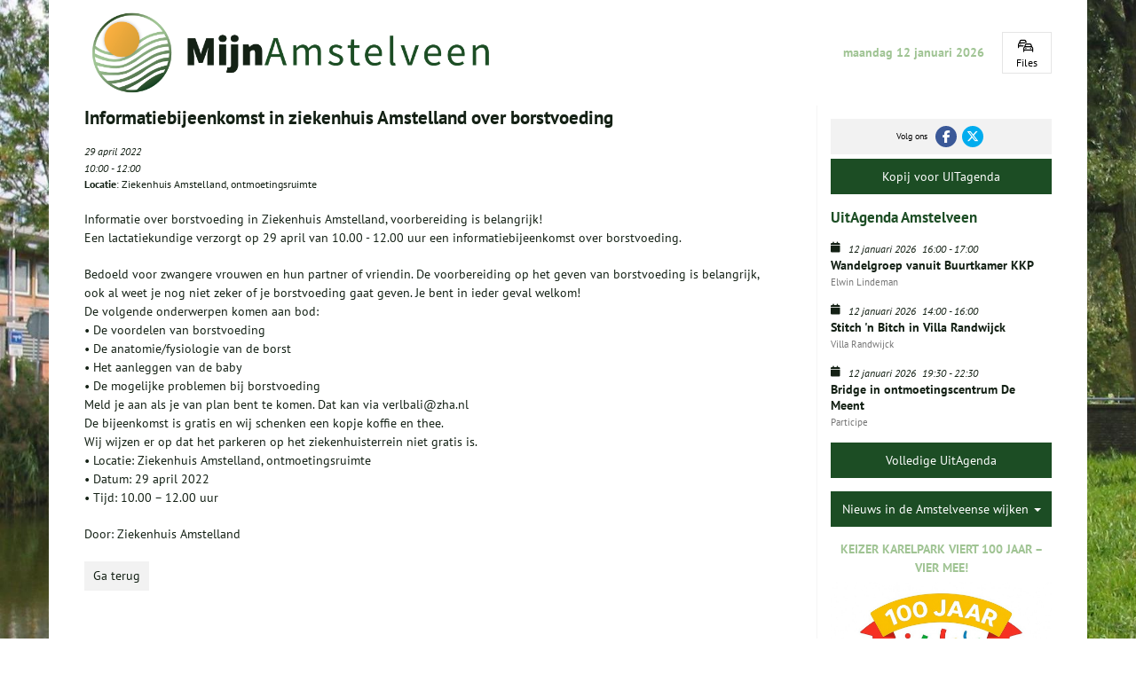

--- FILE ---
content_type: text/html; charset=UTF-8
request_url: https://www.mijnamstelveen.nl/informatiebijeenkomst-in-ziekenhuis-amstelland-over-borstvoeding/
body_size: 6298
content:
<!DOCTYPE html><html lang=nl><head><meta charset=UTF-8><meta content="width=device-width, initial-scale=1" name=viewport><meta content=_csrf name=csrf-param><meta content="vlRxDtvVKUfi4JuM4DKe1syBZraTo8h2d0qHuQkLyZ33ZjU5rKYRIoOU9caFXcqar-wFhvrEmiU9OeD7T1GW3g==" name=csrf-token><title>Informatiebijeenkomst in ziekenhuis Amstelland over borstvoeding - mijn Amstelveen</title><meta content="" name=description><meta content="index, follow" name=robots><script async src="https://www.googletagmanager.com/gtag/js?id=UA-37511658-1"></script><script>window.dataLayer = window.dataLayer || [];
  function gtag(){dataLayer.push(arguments);}
  gtag('js', new Date());

  gtag('config', 'UA-37511658-1');</script><meta content=https://www.mijnamstelveen.nl/informatiebijeenkomst-in-ziekenhuis-amstelland-over-borstvoeding/ property=og:url><meta content="Informatiebijeenkomst in ziekenhuis Amstelland over borstvoeding" property=og:title><meta content=article property=og:type><meta content=nl_NL property=og:locale><meta content="" property=og:description><meta content=summary name=twitter:card><meta content="Informatiebijeenkomst in ziekenhuis Amstelland over borstvoeding" name=twitter:title><meta content="" name=twitter:description><meta content=https://www.mijnamstelveen.nl/runtime/images/21827/368x296/VIDEO_MA_3.jpg property=og:image><meta content=630 property=og:image:height><meta content=1200 property=og:image:width><meta content=https://www.mijnamstelveen.nl/runtime/images/21827/368x296/VIDEO_MA_3.jpg name=twitter:image><link href=https://www.mijnamstelveen.nl/informatiebijeenkomst-in-ziekenhuis-amstelland-over-borstvoeding/ rel=canonical><link href=/runtime/images/252/16x16/mijn_amstelveen_favicon.png rel=icon sizes=16x16 type=image/png><link href=/runtime/images/252/32x32/mijn_amstelveen_favicon.png rel=icon sizes=32x32 type=image/png><link href=/runtime/images/252/192x192/mijn_amstelveen_favicon.png rel=icon sizes=192x192 type=image/png><link href=/runtime/images/252/250x250/mijn_amstelveen_favicon.png rel=icon sizes=512x512 type=image/png><link href=/runtime/images/252/180x180/mijn_amstelveen_favicon.png rel=apple-touch-icon sizes=180x180 type=image/png><link href="/assets/a6ba7d33/css/bootstrap.min.css?v=1767678786" rel=stylesheet><link href="/sweet/frontend/web/css/sweet.css?v=1767678729" rel=stylesheet><link href="/assets/b7c9f38c/magnific-popup.css?v=1767678786" rel=stylesheet><link href="/assets/c2b1a6e8/css/all.css?v=1767678786" rel=stylesheet><link href="/assets/c2a3208f/css/swiper.min.css?v=1767678786" rel=stylesheet><link href="/css/main.css?v=1767678726" rel=stylesheet><meta content="image alt " property=og:image:alt> <body><!--[CDATA[YII-DYNAMIC-1]]--> <div class=background-pattern></div> <div class=wrapper><div class="container header-container"><div class=fixed-content><div class="flex-row row"><div class=flex-menu><div class="col-md-6 col-sm-6 col-xs-12 logo-container"><a href=/ title="mijn Amstelveen"><img alt="mijn Amstelveen" class="img-responsive logo" src=/runtime/images/20216/3368x677/MijnAmstelveen_logo_nieuw_png_1.png> </a> </div> <div class="col-md-6 col-sm-6 col-xs-12 date-container"><time datetime=2026-12-01>maandag 12 januari 2026</time> </div> <aside class=mobile><nav id=w5 class="navbar navbar-default"><div class=container><div class=navbar-header><button class=navbar-toggle data-target=#w5-collapse data-toggle=collapse type=button><span class=sr-only>Toggle navigation</span> <span class=icon-bar></span> <span class=icon-bar></span> <span class=icon-bar></span></button></div><div id=w5-collapse class="collapse navbar-collapse"><ul id=w6 class="category-list mobile nav"><li data-module=category data-slug=nieuws title=Nieuws><a href=/nieuws/>Nieuws</a> <li data-module=category data-slug=maatschappij title=Maatschappij><a href=/maatschappij/>Maatschappij</a> <li data-module=category data-slug=verhalen-en-beelden title="Verhalen en Beelden"><a href=/verhalen-en-beelden/>Verhalen en Beelden</a> <li data-module=category data-slug=wijknieuws title=Wijknieuws><a href=/wijknieuws/>Wijknieuws</a> <li data-module=category data-slug=Duurzaamheid_en_natuur title="Duurzaamheid en Natuur"><a href=/Duurzaamheid_en_natuur/>Duurzaamheid en Natuur</a> <li data-module=category data-slug=veiligheid-en-verkeersveiligheid title="Verkeer en Mobiliteit"><a href=/veiligheid-en-verkeersveiligheid/>Verkeer en Mobiliteit</a> <li data-module=category data-slug=sport_en_Gezondheid title=Sport><a href=/sport_en_Gezondheid/>Sport</a> <li data-module=category data-slug=vrouwencirkel-amstelveen title="Vrouwencirkel Amstelveen"><a href=/vrouwencirkel-amstelveen/>Vrouwencirkel Amstelveen</a> <li data-module=category data-slug=rondje-kunst-keizer-karelpark title="Rondje Kunst Keizer Karelpark"><a href=/rondje-kunst-keizer-karelpark/>Rondje Kunst Keizer Karelpark</a></ul></div></div></nav> </aside></div> <!--[CDATA[YII-DYNAMIC-2]]--> <div class="traffic widget"><a href=https://www.anwb.nl/verkeer/files-a9 target=_blank title="Ga naar de website van ANWB"><i class="fa-cars fa-regular"></i> <span>Files</span></a> </div></div> </div> </div> <style>body{
                background-image:url( /runtime/images/19432/1024x683/background_wit_1.jpg );
            }

            .background-pattern{
                background-image:url();
            }</style> <style>body{
                background-image:url(  );
            }

            .background-pattern{
                background-image:url();
            }</style> <style>body{
                background-image:url(  );
            }

            .background-pattern{
                background-image:url();
            }</style> <style>body{
                background-image:url(  );
            }

            .background-pattern{
                background-image:url();
            }</style> <style>body{
                background-image:url( /runtime/images/19432/1024x683/background_wit_1.jpg );
            }

            .background-pattern{
                background-image:url();
            }</style> <style>body{
                background-image:url( /runtime/images/19432/1024x683/background_wit_1.jpg );
            }

            .background-pattern{
                background-image:url();
            }</style> <style>body{
                background-image:url( /runtime/images/19432/1024x683/background_wit_1.jpg );
            }

            .background-pattern{
                background-image:url();
            }</style> <style>body{
                background-image:url( /runtime/images/19432/1024x683/background_wit_1.jpg );
            }

            .background-pattern{
                background-image:url();
            }</style> <style>body{
                background-image:url( /runtime/images/21507/1963x966/Brug_Keizer_Karel_Park_Amstelveen_2.jpg );
            }

            .background-pattern{
                background-image:url();
            }</style> <div class="container news-container"><div class=row><div class="col-md-9 col-sm-12 col-xs-12 main-content"><div class=detail><div class=row><div class="col-md-12 col-sm-12 col-xs-12"><div class="agenda content share" data-mh=news-item><header><h1>Informatiebijeenkomst in ziekenhuis Amstelland over borstvoeding</h1> </header> <section><div class=date-container><p><span class="date day"><time datetime=2022-29-04>29 april 2022</time></span><br> <span class="date time"><time datetime=2026-12-01>10:00</time> - <time datetime=2026-12-01>12:00</time></span><br> <span><strong>Locatie</strong>: Ziekenhuis Amstelland, ontmoetingsruimte</span> <div style=clear:both;></div></div> </section> <section><p>Informatie over borstvoeding in Ziekenhuis Amstelland, voorbereiding is belangrijk!<br> Een lactatiekundige verzorgt op 29 april van 10.00 - 12.00 uur een informatiebijeenkomst over borstvoeding. <p>Bedoeld voor zwangere vrouwen en hun partner of vriendin. De voorbereiding op het geven van borstvoeding is belangrijk, ook al weet je nog niet zeker of je borstvoeding gaat geven. Je bent in ieder geval welkom!<br>De volgende onderwerpen komen aan bod:<br>• De voordelen van borstvoeding<br>• De anatomie/fysiologie van de borst<br>• Het aanleggen van de baby<br>• De mogelijke problemen bij borstvoeding<br>Meld je aan als je van plan bent te komen. Dat kan via verlbali@zha.nl<br>De bijeenkomst is gratis en wij schenken een kopje koffie en thee.<br>Wij wijzen er op dat het parkeren op het ziekenhuisterrein niet gratis is.<br>• Locatie: Ziekenhuis Amstelland, ontmoetingsruimte<br>• Datum: 29 april 2022<br>• Tijd: 10.00 – 12.00 uur <p class=author> Door: Ziekenhuis Amstelland<br> </section> <a class="back button" href=/agenda/>Ga terug</a></div> </div> </div> </div> </div> <div class="agenda-content col-md-3 col-sm-12 col-xs-12"><div class=content-container><div class=sticky-content><div class=social-container><div class="flex-row page-socials row"><div class="col socials"><div><header><p>Volg ons </header> <nav><ul id=w1 class=social-media><div class=summary></div> <li data-key=1><a href=http://www.facebook.com/mijnamstelveen.nl/ target=_blank title=Facebook><i aria-hidden="" class="fa-brands fa-facebook-f"></i></a> <li data-key=2><a href=https://twitter.com/mijnamstelveen? target=_blank title=Twitter><i aria-hidden="" class="fa-brands fa-x-twitter"></i></a></ul> </nav></div> </div> <div class="action col"><div><a href=/agenda-insturen/ title=Insturen>Kopij voor UITagenda</a> </div> </div></div> </div> <div class="agenda widget"><header><h3><span>UitAgenda Amstelveen</span></h3> </header> <div class=row><div class=col-md-12><header><div class=date-container><i class="fa fa-calendar"></i> <span class="date day"><time datetime=2026-12-01>12 januari 2026</time></span> <span class="date time"><time datetime=2026-12-01>16:00</time> - <time datetime=2026-12-01>17:00</time></span><br> </div> <h4><a href=/wandelgroep-vanuit-moc-buurtkamer-kkp/ title="Wandelgroep vanuit Buurtkamer KKP">Wandelgroep vanuit Buurtkamer KKP</a><br><small>Elwin Lindeman</small></h4></header> </div> </div> <div class=row><div class=col-md-12><header><div class=date-container><i class="fa fa-calendar"></i> <span class="date day"><time datetime=2026-12-01>12 januari 2026</time></span> <span class="date time"><time datetime=2026-12-01>14:00</time> - <time datetime=2026-12-01>16:00</time></span><br> </div> <h4><a href=/stitch-n-bitch-middag-in-villa-randwijck/ title="Stitch &#039;n Bitch in Villa Randwijck">Stitch 'n Bitch in Villa Randwijck</a><br><small>Villa Randwijck</small></h4></header> </div> </div> <div class=row><div class=col-md-12><header><div class=date-container><i class="fa fa-calendar"></i> <span class="date day"><time datetime=2026-12-01>12 januari 2026</time></span> <span class="date time"><time datetime=2026-12-01>19:30</time> - <time datetime=2026-12-01>22:30</time></span><br> </div> <h4><a href=/bridge-in-de-meent/ title="Bridge in ontmoetingscentrum De Meent">Bridge in ontmoetingscentrum De Meent</a><br><small>Participe </small></h4></header> </div> </div> <a class="button dark-green large primary" href=/agenda/>Volledige UitAgenda</a></div> <div class=banners><div class=banner><div class=dropdown><button id=dropdownMenu1 aria-expanded=true aria-haspopup=true class="button dark-green dropdown-toggle large primary" data-toggle=dropdown type=button> Nieuws in de Amstelveense wijken <span class=caret></span> </button> <ul aria-labelledby=dropdownMenu1 class=dropdown-menu><li><a href=/bankraskostverloren/ title="Bankras            Kostverloren">Bankras Kostverloren</a> <li><a href=/bovenkerk/ title=Bovenkerk>Bovenkerk</a> <li><a href=/buitengebied-amstelveen/ title="Buitengebied Amstelveen">Buitengebied Amstelveen</a> <li><a href=/elsrijk/ title=Elsrijk>Elsrijk</a> <li><a href=/groenelaan/ title=Groenelaan>Groenelaan</a> <li><a href=/keizer-karelpark/ title="Keizer Karelpark">Keizer Karelpark</a> <li><a href=/nes-ad-amstel/ title="Nes a/d Amstel">Nes a/d Amstel</a> <li><a href=/oude-dorp/ title="Oude dorp">Oude dorp</a> <li><a href=/patrimonium/ title=Patrimonium>Patrimonium</a> <li><a href=/randwijck/ title=Randwijck>Randwijck</a> <li><a href=/stadshart/ title=Stadshart>Stadshart</a> <li><a href=/uilenstede/ title="Uilenstede      Kronenburg">Uilenstede Kronenburg</a> <li><a href=/waardhuizenmiddenhoven/ title="Waardhuizen     Middenhoven">Waardhuizen Middenhoven</a> <li><a href=/westwijk/ title=Westwijk>Westwijk</a> <li><a href=/amstelveen-breed/ title="Amstelveen breed">Amstelveen breed</a> <li><a href=/regio-breed/ title="Regio breed">Regio breed</a></ul></div> </div> <div class=banner><a href=/keizer-karelpark-viert-100-jaar-vier-mee/ title="Keizer Karelpark viert 100 jaar – vier mee!"><span class=banner-title>Keizer Karelpark viert 100 jaar – vier mee!</span> <figure><img alt="" class="img-fluid img-responsive" src=/runtime/images/22912/990x1076/Copilot_20251021_201438_logo_bewerkt.jpg> </figure></a> </div></div> <div class=categories><header><h3>Rubrieken</h3> </header> <nav><ul><li><a href=/nieuws/ title=Nieuws>Nieuws</a> <li><a href=/maatschappij/ title=Maatschappij>Maatschappij</a> <li><a href=/verhalen-en-beelden/ title="Verhalen en Beelden">Verhalen en Beelden</a> <li><a href=/wijknieuws/ title=Wijknieuws>Wijknieuws</a> <li><a href=/Duurzaamheid_en_natuur/ title="Duurzaamheid en Natuur">Duurzaamheid en Natuur</a> <li><a href=/veiligheid-en-verkeersveiligheid/ title="Verkeer en Mobiliteit">Verkeer en Mobiliteit</a> <li><a href=/sport_en_Gezondheid/ title=Sport>Sport</a></ul> </nav></div> <div class=banners><div class=banner><a href=/rondje-kunst-keizer-karelpark/ title="Rondje Kunst Keizer Karelpark"><span class=banner-title>Rondje Kunst Keizer Karelpark</span> <figure><img alt="" class="img-fluid img-responsive" src=/runtime/images/21507/640x314/Brug_Keizer_Karel_Park_Amstelveen_2.jpg> </figure></a> </div> <div class=banner><a href=/kees-conchita/ target=_blank title="Conchita Willems"><span class=banner-title>Conchita Willems</span> <figure><img alt="" class="img-fluid img-responsive" src=/runtime/images/18298/640x511/20240929_135255_1.jpeg> </figure></a> </div> <div class=banner><a href=/vrouwencirkel-amstelveen/ title="Vrouwencirkel Amstelveen"><span class=banner-title>Vrouwencirkel Amstelveen</span> <figure><img alt="" class="img-fluid img-responsive" src=/runtime/images/21354/640x434/Vrouwencirkel_landscape.jpg> </figure></a> </div> <div class=banner><a href=/mijn-historisch-amstelveen/ target=_blank title="Mijn Historisch Amstelveen"><figure><img alt="" class="img-fluid img-responsive" src=/runtime/images/16058/640x513/MIJN_HISTORISCH_AMSTELVEEN_3.png> </figure> </a> </div> <div class=banner><a href=http://www.mijnamstelveen.nl/buurtkamer-keizer-karelpark/ target=_blank title="Buurtkamers KKP"><span class=banner-title>Buurtkamers KKP</span> <figure><img alt="" class="img-fluid img-responsive" src=/runtime/images/17991/400x376/IMG_2077_1.png> </figure></a> </div> <div class=banner><a href=http://www.youtube.com/channel/UCDsE8Npy_Ew7WT17-7D9kFg title="YOUTUBE  MijnAMSTELVEEN"><span class=banner-title>YOUTUBE MijnAMSTELVEEN</span> <figure><img alt="" class="img-fluid img-responsive" src=/runtime/images/21133/640x384/youtube_5702765_640.jpg> </figure></a> </div> <div class=banner><div class=menu><header><h3>Menu</h3> </header> <nav id=w2 class="navbar navbar-default"><div class=container><div class=navbar-header><button class=navbar-toggle data-target=#w2-collapse data-toggle=collapse type=button><span class=sr-only>Toggle navigation</span> <span class=icon-bar></span> <span class=icon-bar></span> <span class=icon-bar></span></button></div><div id=w2-collapse class="collapse navbar-collapse"><ul id=w3 class="nav navbar-nav"><li data-module=page data-slug=advertorials-in-combinatie-met-sponsoring title=Advertorials><a href=/advertorials-in-combinatie-met-sponsoring/>Advertorials </a> <li data-module=page data-slug=wordt-sponsor-van-mijnamstelveen title="Word Sponsor van MijnAmstelveen"><a href=/wordt-sponsor-van-mijnamstelveen/>Word Sponsor van MijnAmstelveen</a> <li data-module=page data-slug=over-mijn-amstelveen title="Over Stichting MijnAmstelveen"><a href=/over-mijn-amstelveen/>Over Stichting MijnAmstelveen</a> <li data-module=page data-slug=berichten-insturen title="Berichten insturen"><a href=/berichten-insturen/>Berichten insturen</a> <li data-module=page data-slug=contact title=Contact><a href=/contact/>Contact</a> <li data-module=page data-slug=mijnamstelveen-nieuwsplatform title="Wie en Wat is MijnAmstelveen"><a href=/mijnamstelveen-nieuwsplatform/>Wie en Wat is MijnAmstelveen</a> <li data-module=page data-slug=anbi title="MijnAmstelveen ANBI"><a href=/anbi/>MijnAmstelveen ANBI</a> <li data-module=page data-slug=disclaimer title=Disclaimer><a href=/disclaimer/>Disclaimer</a></ul></div></div></nav></div> </div> <div class=banner><a href=/nieuw-links/ target=_blank title="Links Amstelveen"><figure><img alt="" class="img-fluid img-responsive" src=/runtime/images/16047/623x95/LINKS_AMSTELVEEN.png> </figure> </a> </div> <div class=banner><a href=/dossier-duurzaamheid/ target=_blank title="Dossier Duurzaamheid"><figure><img alt="" class="img-fluid img-responsive" src=/runtime/images/13456/569x177/Schermafbeelding_2023_03_11_112716.jpg> </figure> </a> </div> <div class=banner><a href=/dossier-duurzaamheid/repaircafes-en-kringloop/ target=_blank title=Repair><figure><img alt="" class="img-fluid img-responsive" src=/runtime/images/16049/629x94/REPAIR_CAFE.png> </figure> </a> </div> <div class=banner><a href=http://bezoekerscentrum.rijkswaterstaat.nl/SchipholAmsterdamAlmere/news/kijk-live-naar-werkzaamheden-a9-amstelveen/#.Y2_vGXbMJhF target=_blank title="WEBCAM A9"><figure><img alt="" class="img-fluid img-responsive" src=/runtime/images/16050/620x93/WEBCAM_A9.png> </figure> </a> </div> <div class=banner><a href=http://www.mijnamstelveen.nl/doe-mee-activiteiten-in-amstelveen-1-januari-15-januari-2026/ target=_blank title="Activiteiten in Amstelveen "><span class=banner-title>Activiteiten in Amstelveen </span> <figure><img alt="" class="img-fluid img-responsive" src=/runtime/images/7902/362x139/14C14566_A6FE_40BC_8822_CB735965DC17.jpeg> </figure></a> </div> <div class=banner><a href=http://www.visitamstelveen.nl/nl/uitagenda target=_blank title="Visit Amstelveen"><span class=banner-title>Visit Amstelveen</span> <figure><img alt="" class="img-fluid img-responsive" src=/runtime/images/22063/640x388/IMG_6514.jpeg> </figure></a> </div></div></div> </div> </div></div> </div> <div class=sticky-footer><footer class="container top-footer"><div class=row><div class=col-md-12><div class=share-buttons><header><h4>Deel deze pagina</h4> </header> <nav><ul class=list><li class=facebook><a href="http://www.facebook.com/share.php?u=https://www.mijnamstelveen.nl/informatiebijeenkomst-in-ziekenhuis-amstelland-over-borstvoeding/&title=Informatiebijeenkomst in ziekenhuis Amstelland over borstvoeding - mijn Amstelveen" target=_blank title="Deel via Facebook"><span>Share </span><i aria-hidden=true class="fa-facebook fab"></i></a> <li class=twitter><a href="http://twitter.com/intent/tweet?text=Informatiebijeenkomst in ziekenhuis Amstelland over borstvoeding - mijn Amstelveen&url=https://www.mijnamstelveen.nl/informatiebijeenkomst-in-ziekenhuis-amstelland-over-borstvoeding/" target=_blank title="Deel via Twitter"><span>Share </span><i class="fa-brands fa-x-twitter"></i></a> <li class=linkedin><a href="http://www.linkedin.com/shareArticle?mini=true&url=https://www.mijnamstelveen.nl/informatiebijeenkomst-in-ziekenhuis-amstelland-over-borstvoeding/&title=Informatiebijeenkomst in ziekenhuis Amstelland over borstvoeding - mijn Amstelveen&source=/" target=_blank title="Deel via Linkedin"><span>Share </span><i aria-hidden=true class="fa-linkedin fab"></i></a> <li class=pinterest><a href="https://pinterest.com/pin/create/button/?url=https://www.mijnamstelveen.nl/informatiebijeenkomst-in-ziekenhuis-amstelland-over-borstvoeding/&media=&description=Informatiebijeenkomst in ziekenhuis Amstelland over borstvoeding - mijn Amstelveen" target=_blank title="Pin it"><span>Pin</span><i aria-hidden=true class="fa-pinterest fab"></i></a></ul> <div style=clear:both;></div></nav></div> </div> </div> </footer> <footer class="container footer"><div class="flex-row row"><div class=sponsor-container><aside class="main sponsors"><header><h4>Hoofdsponsor</h4> </header> <a href=https://www.amstelveen.nl/ target=_blank title="Gemeente Amstelveen"><figure><img alt="" class="center-block img-responsive" src=/runtime/images/4994/242x242/logo_gemeente_amstelveen_NEWSLARGELOGO.png> </figure> </a></aside> <aside class="sponsors sub"><header><h4>Sponsors</h4> </header> <div id=sponsors class=swiper-container><div class=swiper-wrapper><div class=swiper-slide><aside class=sponsors><a href=http://www.mee-az.nl/gemeentes/amstelveen/ target=_blank title=Mee><figure><img alt="" class="center-block img-responsive" src=/runtime/images/2459/200x200/logo_MEE_AZ_vierkant.jpg> </figure> </a> </aside> </div> <div class=swiper-slide><aside class=sponsors><a href=https://www.mijnamstelveen.nl/local/userfiles/hans/hans-2026/2026_01_02_Activiteitenkalender_januari.pdf target=_blank title="Buurtkamer KKP"><figure><img alt="" class="center-block img-responsive" src=/runtime/images/15729/400x376/logo_vrijstaand.png> </figure> </a> </aside> </div> <div class=swiper-slide><aside class=sponsors><a href=http://p60.nl/ target=_blank title="Poppodium P60"><figure><img alt="Poppodium P60" class="center-block img-responsive" src=/runtime/images/13586/400x400/P60_groot_1.png> </figure> </a> </aside> </div> <div class=swiper-slide><aside class=sponsors><a href=http://amstelidee.nl/ target=_blank title=Amstelidee><figure><img alt="" class="center-block img-responsive" src=/runtime/images/20267/200x223/Schermafbeelding_2025_04_04_100408.jpg> </figure> </a> </aside> </div> <div class=swiper-slide><aside class=sponsors><a href=/vrouwencirkel-amstelveen/ title="Vrouwencirkel "><figure><img alt="" class="center-block img-responsive" src=/runtime/images/21250/400x383/Vrouwencirkel2.png> </figure> </a> </aside> </div></div> </div></aside></div> </div> </footer> <div class="container copyright"><div class=row><div class=col-md-2><div class=footer-item><figure><a href=/><img alt="mijn Amstelveen" class=img-responsive src=/runtime/images/20216/3368x677/MijnAmstelveen_logo_nieuw_png_1.png> </a> </figure> </div> </div> <div class="col-md-10 col-xs-12"><div class=footer-item><p class=text-right>© <time datetime=2026-12-01>2026</time> mijn Amstelveen </div> </div></div> </div></div></div> <script type=application/ld+json>[
    {
        "@context": "https://schema.org",
        "@type": "LocalBusiness",
        "url": "https://www.mijnamstelveen.nl/",
        "name": "mijn amstelveen",
        "email": "info@mijnamstelveen.nl",
        "taxID": "  8520 57 301",
        "image": "https://www.mijnamstelveen.nl/runtime/images/20216/3368x677/MijnAmstelveen_logo_nieuw_png_1.png",
        "logo": {
            "@type": "ImageObject",
            "url": "https://www.mijnamstelveen.nl/runtime/images/20216/3368x677/MijnAmstelveen_logo_nieuw_png_1.png"
        },
        "address": {
            "streetAddress": "Van der Leeklaan 40",
            "postalCode": "1185DN",
            "addressLocality": "Amstelveen",
            "addressCountry": "Nederland",
            "@type": "PostalAddress"
        },
        "sameAs": [
            "http://www.facebook.com/mijnamstelveen.nl/",
            "https://twitter.com/mijnamstelveen?"
        ]
    }
]</script><script src="/assets/889b9fa4/jquery.min.js?v=1767678786"></script> <script src="/assets/a6ba7d33/js/bootstrap.min.js?v=1767678786"></script> <!--[if lt IE 9]>
<script src="/assets/74f326c2/dist/html5shiv.min.js?v=1767678786"></script>
<![endif]--> <!--[if lt IE 9]>
<script src="/assets/23216cf2/dest/respond.min.js?v=1767678786"></script>
<![endif]--> <script src="/assets/b7c9f38c/jquery.magnific-popup.min.js?v=1767678786"></script> <script src="/assets/8b9824f2/jquery.matchHeight-min.js?v=1767678786"></script> <script src="/assets/c2a3208f/js/swiper.min.js?v=1767678786"></script> <script src="/js/infinite-scroll.min.js?v=1767678726"></script> <script src="/js/main.js?v=1767678726"></script> <script>$(document).ready(function(){
		    $('input[name=_csrf]').val('vlRxDtvVKUfi4JuM4DKe1syBZraTo8h2d0qHuQkLyZ33ZjU5rKYRIoOU9caFXcqar-wFhvrEmiU9OeD7T1GW3g==');
		});</script> <script>jQuery(function ($) {

                
            $('body').on('click', '.sweet-alert-popup-container .sweet-alert .close-icon, .sweet-alert .close-button', function(){
                $(this).parent().hide();
                $(this).parent().removeClass('active');
                var popupContainer = $(this).parent().parent();
                if (popupContainer.find('.sweet-alert:not(.active)').length == popupContainer.find('.sweet-alert').length){
                    popupContainer.hide();
                    $('body').removeClass('popup-active');
                }                   
            });
            
            $('body').on('click', '.sweet-alert-container .sweet-alert .close-icon', function(){
                $(this).parent().hide();            
            });
                
            $('body').on('click', '.sweet-alert-popup-container', function(e){
                if ($(e.target).hasClass('sweet-alert-popup-container')){
                    $(this).hide();
                    $('body').removeClass('popup-active');
                }
            });
            
            if ($('.sweet-alert-popup-container').length > 0){
                $('body').addClass('popup-active');
            }
                
            if ($('.sweet-alert-container').length > 0){
                setTimeout(function() { 
                    $('.sweet-alert-container').hide();
                }, 15000);
            }
            
        
});</script>

--- FILE ---
content_type: text/css
request_url: https://www.mijnamstelveen.nl/css/main.css?v=1767678726
body_size: 8123
content:
@font-face {
  font-family: 'PT Sans';
  src: url('fonts/PTSans-Bold.eot');
  src: url('fonts/PTSans-Bold.eot?#iefix') format('embedded-opentype'), url('fonts/PTSans-Bold.woff2') format('woff2'), url('fonts/PTSans-Bold.woff') format('woff'), url('fonts/PTSans-Bold.ttf') format('truetype'), url('fonts/PTSans-Bold.svg#PTSans-Bold') format('svg');
  font-weight: bold;
  font-style: normal;
  font-display: swap;
}
@font-face {
  font-family: 'PT Sans';
  src: url('fonts/PTSans-BoldItalic.eot');
  src: url('fonts/PTSans-BoldItalic.eot?#iefix') format('embedded-opentype'), url('fonts/PTSans-BoldItalic.woff2') format('woff2'), url('fonts/PTSans-BoldItalic.woff') format('woff'), url('fonts/PTSans-BoldItalic.ttf') format('truetype'), url('fonts/PTSans-BoldItalic.svg#PTSans-BoldItalic') format('svg');
  font-weight: bold;
  font-style: italic;
  font-display: swap;
}
@font-face {
  font-family: 'PT Sans';
  src: url('fonts/PTSans-Italic.eot');
  src: url('fonts/PTSans-Italic.eot?#iefix') format('embedded-opentype'), url('fonts/PTSans-Italic.woff2') format('woff2'), url('fonts/PTSans-Italic.woff') format('woff'), url('fonts/PTSans-Italic.ttf') format('truetype'), url('fonts/PTSans-Italic.svg#PTSans-Italic') format('svg');
  font-weight: normal;
  font-style: italic;
  font-display: swap;
}
@font-face {
  font-family: 'PT Sans';
  src: url('fonts/PTSans-Regular.eot');
  src: url('fonts/PTSans-Regular.eot?#iefix') format('embedded-opentype'), url('fonts/PTSans-Regular.woff2') format('woff2'), url('fonts/PTSans-Regular.woff') format('woff'), url('fonts/PTSans-Regular.ttf') format('truetype'), url('fonts/PTSans-Regular.svg#PTSans-Regular') format('svg');
  font-weight: normal;
  font-style: normal;
  font-display: swap;
}
@-webkit-keyframes pulse {
  0%,
  50%,
  100% {
    opacity: 0;
  }
  25%,
  75% {
    opacity: 1;
  }
}
@-moz-keyframes pulse {
  0%,
  50%,
  100% {
    opacity: 0;
  }
  25%,
  75% {
    opacity: 1;
  }
}
@-ms-keyframes pulse {
  0%,
  50%,
  100% {
    opacity: 0;
  }
  25%,
  75% {
    opacity: 1;
  }
}
@-o-keyframes pulse {
  0%,
  50%,
  100% {
    opacity: 0;
  }
  25%,
  75% {
    opacity: 1;
  }
}
@keyframes pulse {
  0%,
  50%,
  100% {
    opacity: 0;
  }
  25%,
  75% {
    opacity: 1;
  }
}
.magazine {
  margin-bottom: 15px;
}
.magazine img {
  max-width: 100%;
}
.agenda i {
  padding-right: 7px;
  float: left;
  width: 20px;
  margin-top: 2px;
}
.agenda h3 {
  color: #1c4d24;
  font-weight: bold;
}
.agenda h4 {
  padding-left: 0px;
  font-size: 1.4rem;
  margin-top: 0px;
  font-weight: bold;
}
.agenda h4 a {
  color: #142115;
}
@media (max-width: 992px) {
  .agenda.widget .button {
    display: inline-block;
  }
}
.agenda.widget h3 {
  margin-top: 0px;
}
.agenda .date-container {
  float: left;
  width: 100%;
  max-width: calc(100% - 20px);
  font-size: 1.2rem;
}
.news-container .agenda .date-container {
  max-width: 100%;
}
.agenda .date-container p {
  margin-top: 0px;
}
.agenda .date-container span.date {
  font-style: italic;
  line-height: 1.5;
  display: inline-block;
  vertical-align: middle;
}
.agenda .date-container span.date.day {
  padding-right: 4px;
}
.links.widget {
  display: block;
}
@media (max-width: 992px) {
  .links.widget nav {
    text-align: center;
  }
}
@media (max-width: 992px) {
  .links.widget .button {
    display: inline-block;
  }
}
.category h3 {
  margin-top: 0px;
}
.category-news {
  margin-bottom: 30px;
}
.category-content .sticky-content {
  background-color: #fff;
  z-index: 1;
}
@media only screen and (min-width: 768px) and (max-width: 991px) {
  .category-content .sticky-content {
    position: fixed;
    top: 0px;
    right: 0px;
    z-index: 2;
    width: auto;
    padding: 0px;
    height: 60px;
  }
}
@media only screen and (max-width: 767px) {
  .category-content .sticky-content {
    position: fixed;
    top: 0px;
    right: 0px;
    z-index: 2;
    width: auto;
    padding: 0px;
  }
}
.category-header header h2 + p {
  margin-left: 5px;
}
.category-header header p {
  margin: 0px;
  font-size: 1.2rem;
  display: inline-block;
  vertical-align: baseline;
}
.category-header .header {
  background-color: #1c4d24;
  color: #fff;
  padding: 8px 17px 8px 15px;
  display: inline-block;
  margin-bottom: 15px;
  -webkit-border-radius: 0px;
  -moz-border-radius: 0px;
  border-radius: 0px;
  -moz-background-clip: padding;
  -webkit-background-clip: padding-box;
  background-clip: padding-box;
  margin-top: 0px;
}
.category-header .header a {
  color: #fff;
}
.category-header .header a:hover {
  color: #fff;
  text-decoration: underline;
}
.category-list {
  list-style: none;
  padding: 0px 0px 15px 3px;
  margin: 0px 0px 25px 0px;
}
@media only screen and (min-width: 768px) and (max-width: 991px) {
  .category-list {
    padding-top: 15px;
  }
}
@media only screen and (max-width: 767px) {
  .category-list {
    margin: 0px;
    padding: 15px 0px 60px 15px;
  }
}
.category-list li {
  display: block;
  line-height: 1.5;
  text-align: right;
}
@media only screen and (min-width: 768px) and (max-width: 991px) {
  .category-list li {
    text-align: left;
    line-height: 20px;
    padding: 5px 0px;
  }
}
@media only screen and (max-width: 767px) {
  .category-list li {
    text-align: left;
    line-height: 20px;
    padding: 5px 0px;
  }
}
.category-list li.active a {
  color: #1c4d24;
}
.category-list li.dropdown .caret {
  display: none;
}
.category-list li.dropdown ul.dropdown-menu {
  position: relative;
  top: 0px;
  float: none;
  min-width: 1px;
  width: 100%;
  -webkit-box-shadow: none;
  -moz-box-shadow: none;
  box-shadow: none;
  border: none;
  -webkit-border-radius: 0px;
  -moz-border-radius: 0px;
  border-radius: 0px;
  -moz-background-clip: padding;
  -webkit-background-clip: padding-box;
  background-clip: padding-box;
  display: block;
  padding-left: 15px;
}
.category-list li a {
  line-height: 24px;
  display: inline-block;
  vertical-align: middle;
  font-size: 14px;
  padding: 0px;
  font-weight: bold;
  word-break: break-word;
  color: #142115;
}
@media only screen and (min-width: 768px) and (max-width: 991px) {
  .category-list li a {
    line-height: 20px;
  }
}
.category-list li a:hover,
.category-list li a:focus,
.category-list li a:hover:focus {
  background-color: transparent;
}
.category-list li a:before {
  font-size: 16px;
  display: inline-block;
  vertical-align: middle;
  line-height: 24px;
  padding-right: 7px;
  padding-left: 7px;
}
.mobile .navbar-default {
  background-color: transparent;
  border-color: transparent;
  border: none;
}
.mobile .navbar-default .navbar-collapse {
  padding-left: 0px;
  padding-right: 0px;
  background-color: #fff;
}
@media only screen and (min-width: 768px) and (max-width: 991px) {
  .mobile .navbar-default .navbar-collapse {
    padding-left: 15px;
    padding-right: 15px;
    width: 100%;
    position: fixed;
    left: 0px;
    right: 0px;
    margin: 60px auto 0px auto;
    height: 100%;
    padding-bottom: 110px;
    overflow-y: auto;
  }
}
@media only screen and (max-width: 767px) {
  .mobile .navbar-default .navbar-collapse {
    padding-left: 15px;
    padding-right: 15px;
    margin-top: 0;
    border: 1px solid #e7e7e7;
    width: 100%;
    position: fixed;
    right: 15px;
    height: 100%;
    padding-bottom: 110px;
  }
}
@media only screen and (min-width: 768px) and (max-width: 991px) {
  .mobile .navbar-default .navbar-collapse.collapse {
    display: none !important;
  }
}
@media only screen and (min-width: 768px) and (max-width: 991px) {
  .mobile .navbar-default .navbar-collapse.collapse.in {
    display: block !important;
  }
}
.mobile .navbar-default > .container {
  width: auto;
  padding: 0px;
}
@media only screen and (max-width: 767px) {
  .mobile .navbar-default > .container {
    padding-left: 15px;
    padding-right: 15px;
  }
}
.mobile .navbar-default .navbar-toggle:hover,
.mobile .navbar-default .navbar-toggle:focus {
  background-color: transparent;
}
@media only screen and (max-width: 767px) {
  .navbar {
    margin-bottom: 0px;
    min-height: 58px;
  }
}
@media only screen and (min-width: 768px) and (max-width: 991px) {
  .navbar-toggle {
    display: block;
    margin-top: 12px;
    margin-bottom: 12px;
    border: none;
  }
}
@media only screen and (max-width: 767px) {
  .navbar-toggle {
    margin-top: 12px;
    margin-bottom: 12px;
    border: none;
  }
}
.navbar-toggle .icon-bar {
  background-color: #1c4d24;
}
.sponsors {
  -webkit-flex: 0 0 auto;
  -ms-flex: 0 0 auto;
  flex: 0 0 auto;
  padding: 0 15px;
}
.sponsors figure img {
  width: 100%;
  max-width: 120px;
  display: block;
  margin: 0 auto;
  background-color: #fff;
}
#sponsors {
  display: -webkit-flex;
  display: -ms-flexbox;
  display: -ms-flex;
  display: flex;
  -webkit-align-items: stretch;
  -ms-align-items: stretch;
  align-items: stretch;
  max-width: 480px;
}
.header-container {
  background-color: #fff;
  height: auto;
  padding-left: 40px;
  padding-right: 40px;
  -webkit-box-sizing: border-box;
  -moz-box-sizing: border-box;
  box-sizing: border-box;
  width: 100%;
  max-width: 1170px;
  z-index: 12;
  position: sticky;
  top: 0;
  -webkit-position: sticky;
}
@media (min-width: 992px) {
  .header-container {
    max-width: 970px;
  }
}
@media (min-width: 1201px) {
  .header-container {
    max-width: 1170px;
  }
}
@media (max-width: 991px) {
  .header-container {
    padding-left: 15px;
    padding-right: 15px;
  }
}
.header-container .flex-menu {
  display: -webkit-flex;
  display: -ms-flexbox;
  display: -ms-flex;
  display: flex;
  -webkit-flex-wrap: wrap;
  -ms-flex-wrap: wrap;
  flex-wrap: wrap;
  width: 100%;
  -webkit-flex: 1;
  -ms-flex: 1;
  flex: 1;
}
@media (max-width: 991px) {
  .header-container .flex-menu {
    position: sticky;
    top: 0;
    background-color: #fff;
    z-index: 10;
    -webkit-position: sticky;
  }
}
@media (max-width: 991px) {
  .header-container .flex-menu .logo-container {
    width: 100%;
    -webkit-flex: 1;
    -ms-flex: 1;
    flex: 1;
  }
}
@media (max-width: 991px) {
  .header-container .flex-menu .date-container {
    display: none;
  }
}
@media (max-width: 991px) {
  .header-container .mobile .navbar {
    margin-bottom: 0;
  }
}
@media (max-width: 991px) {
  .header-container .navbar-toggle {
    margin-right: 0;
  }
}
.header-container .fixed-content {
  width: 100%;
  max-width: 1100px;
  z-index: 2;
  background-color: #fff;
}
@media (max-width: 1200px) {
  .header-container .fixed-content {
    max-width: 940px;
  }
}
@media (max-width: 991px) {
  .header-container .fixed-content {
    max-width: 100%;
  }
}
.header-container .fixed-content > .row {
  display: -webkit-flex;
  display: -ms-flexbox;
  display: -ms-flex;
  display: flex;
  -webkit-align-items: center;
  -ms-align-items: center;
  align-items: center;
  -webkit-flex-direction: row;
  -ms-flex-direction: row;
  flex-direction: row;
  background-color: #fff;
  -webkit-flex: 1;
  -ms-flex: 1;
  flex: 1;
}
@media only screen and (max-width: 767px) {
  .header-container .fixed-content > .row {
    -webkit-flex-wrap: wrap;
    -ms-flex-wrap: wrap;
    flex-wrap: wrap;
  }
}
.header-container .logo-container {
  margin-left: 0;
}
@media (max-width: 992px) {
  .header-container .logo-container {
    padding: 0 15px;
  }
}
@media (max-width: 767px) {
  .header-container .logo-container {
    width: auto;
    -webkit-flex: 1;
    -ms-flex: 1;
    flex: 1;
  }
}
@media (max-width: 480px) {
  .header-container .logo-container {
    padding-left: 15px;
  }
}
.header-container .logo-container > a {
  display: block;
}
.header-container .logo-container img {
  padding: 10px 0px;
  height: auto;
  min-height: 1px;
}
@media only screen and (min-width: 768px) and (max-width: 991px) {
  .header-container .logo-container img {
    max-height: 60px;
    min-height: 60px;
  }
}
@media only screen and (max-width: 767px) {
  .header-container .logo-container img {
    margin: 0px auto 0 0;
    max-height: 60px;
    min-height: 60px;
    max-width: 100%;
    padding: 5px 15px 5px 0;
  }
}
@media (max-width: 480px) {
  .header-container .logo-container img {
    margin-left: 15px;
  }
}
.header-container .date-container {
  color: #a0c494;
  font-weight: bold;
  padding-bottom: 0;
  -webkit-align-self: center;
  -ms-align-self: center;
  align-self: center;
  -webkit-flex: 1;
  -ms-flex: 1;
  flex: 1;
  text-align: right;
  padding-right: 15px;
}
@media (max-width: 991px) {
  .header-container .date-container {
    text-align: left;
  }
}
@media only screen and (min-width: 768px) and (max-width: 991px) {
  .header-container .date-container {
    padding-bottom: 0px;
    -webkit-align-self: center;
    -ms-align-self: center;
    align-self: center;
  }
}
@media (max-width: 480px) {
  .header-container .date-container {
    font-size: 11px;
  }
}
@media (max-width: 991px) {
  .page-socials {
    display: -webkit-flex;
    display: -ms-flexbox;
    display: -ms-flex;
    display: flex;
    -webkit-flex-wrap: wrap;
    -ms-flex-wrap: wrap;
    flex-wrap: wrap;
    -webkit-flex: 1 1 100%;
    -ms-flex: 1 1 100%;
    flex: 1 1 100%;
    width: 100%;
    background-color: #f2f2f2;
  }
}
.page-socials .col {
  padding: 0 15px;
  -webkit-flex: 1 1 100%;
  -ms-flex: 1 1 100%;
  flex: 1 1 100%;
  max-width: 100%;
}
@media (max-width: 1200px) {
  .page-socials .col {
    -webkit-flex: 1 1 100%;
    -ms-flex: 1 1 100%;
    flex: 1 1 100%;
    max-width: 100%;
    margin-bottom: 15px;
  }
}
@media (max-width: 767px) {
  .page-socials .col {
    -webkit-flex: 1 1 50%;
    -ms-flex: 1 1 50%;
    flex: 1 1 50%;
    max-width: 50%;
    margin-bottom: 0;
  }
}
@media (max-width: 1200px) {
  .page-socials .col:only-child,
  .page-socials .col:last-child {
    margin-bottom: 0;
  }
}
@media (max-width: 767px) {
  .page-socials .col:only-child,
  .page-socials .col:last-child {
    border-left: 1px solid #fff;
  }
}
.page-socials .col.date-container {
  -webkit-flex: 0 0 auto;
  -ms-flex: 0 0 auto;
  flex: 0 0 auto;
  display: none;
}
@media (max-width: 991px) {
  .page-socials .col.date-container {
    margin-bottom: 0;
    display: block;
  }
}
.page-socials .col.socials {
  -webkit-flex: 1 1 100%;
  -ms-flex: 1 1 100%;
  flex: 1 1 100%;
  margin-bottom: 5px;
}
@media (max-width: 991px) {
  .page-socials .col.socials {
    -webkit-flex: 1;
    -ms-flex: 1;
    flex: 1;
    max-width: 50%;
    margin-bottom: 0;
    background-color: #f2f2f2;
  }
}
.page-socials .col.socials > div {
  display: -webkit-flex;
  display: -ms-flexbox;
  display: -ms-flex;
  display: flex;
  -webkit-flex-wrap: nowrap;
  -ms-flex-wrap: nowrap;
  flex-wrap: nowrap;
  -webkit-align-items: center;
  -ms-align-items: center;
  align-items: center;
  -webkit-justify-content: center;
  -ms-justify-content: center;
  justify-content: center;
  text-align: center;
  background-color: #f2f2f2;
}
.page-socials .col.socials header,
.page-socials .col.socials nav {
  -webkit-flex: 0 0 auto;
  -ms-flex: 0 0 auto;
  flex: 0 0 auto;
}
.page-socials .col.socials p {
  color: #000;
  font-size: 10px;
  margin: 0;
  line-height: 40px;
}
.page-socials .col.socials ul {
  display: -webkit-flex;
  display: -ms-flexbox;
  display: -ms-flex;
  display: flex;
  -webkit-flex-wrap: wrap;
  -ms-flex-wrap: wrap;
  flex-wrap: wrap;
  list-style: none;
  padding: 0;
  margin: 0 0 0 6px;
}
.page-socials .col.socials ul li {
  margin: 0 3px;
}
.page-socials .col.socials ul li a {
  display: block;
  -webkit-border-radius: 100%;
  -moz-border-radius: 100%;
  border-radius: 100%;
  -moz-background-clip: padding;
  -webkit-background-clip: padding-box;
  background-clip: padding-box;
  width: 24px;
  height: 24px;
  line-height: 24px;
  vertical-align: middle;
  text-align: center;
}
.page-socials .col.action {
  -webkit-flex: 1 1 100%;
  -ms-flex: 1 1 100%;
  flex: 1 1 100%;
  margin-left: 0;
}
@media (max-width: 1200px) {
  .page-socials .col.action {
    -webkit-flex: 1 1 100%;
    -ms-flex: 1 1 100%;
    flex: 1 1 100%;
  }
}
@media (max-width: 991px) {
  .page-socials .col.action {
    max-width: 50%;
    -webkit-flex: 0 0 auto;
    -ms-flex: 0 0 auto;
    flex: 0 0 auto;
    background-color: #7ca455;
  }
}
@media (max-width: 767px) {
  .page-socials .col.action {
    padding: 0;
  }
}
.page-socials .col.action > div {
  height: 100%;
  display: -webkit-flex;
  display: -ms-flexbox;
  display: -ms-flex;
  display: flex;
  -webkit-flex-wrap: wrap;
  -ms-flex-wrap: wrap;
  flex-wrap: wrap;
  -webkit-align-items: center;
  -ms-align-items: center;
  align-items: center;
  -webkit-justify-content: center;
  -ms-justify-content: center;
  justify-content: center;
  padding: 0;
  line-height: 1.3;
  white-space: nowrap;
  text-align: center;
}
.page-socials .col.action a {
  color: #fff;
  display: block;
  padding: 0 10px;
  width: 100%;
  line-height: 40px;
  text-align: center;
  background-color: #1c4d24;
}
.page-socials .col.action a:hover {
  background-color: #424e23;
  color: #fff;
  text-decoration: none;
}
.social-container {
  width: 100%;
  padding: 0;
  display: -webkit-flex;
  display: -ms-flexbox;
  display: -ms-flex;
  display: flex;
  -webkit-flex-wrap: wrap;
  -ms-flex-wrap: wrap;
  flex-wrap: wrap;
  max-width: 100%;
  -webkit-flex: 1 1 100%;
  -ms-flex: 1 1 100%;
  flex: 1 1 100%;
  position: relative;
  margin-bottom: 15px;
}
.logo {
  width: auto;
  object-fit: contain;
  height: 100%;
  max-width: 100%;
}
.social-media a[href*="facebook"] {
  background-color: #3b5998;
  color: #fff;
}
.social-media a[href*="twitter"] {
  background-color: #00ACEE;
  color: #fff;
}
.social-media a[href*="instagram"] {
  background-color: #833AB4;
  color: #fff;
}
.social-media a[href*="mastodon"] {
  background-color: #6364FF;
  color: #fff;
}
.social-media a[href*="bsky"] {
  background-color: #1083fe;
  color: #fff;
}
form .form-control {
  -webkit-border-radius: 0px;
  -moz-border-radius: 0px;
  border-radius: 0px;
  -moz-background-clip: padding;
  -webkit-background-clip: padding-box;
  background-clip: padding-box;
}
form label {
  font-weight: normal;
}
form button[type="submit"],
form .btn {
  -webkit-appearance: none;
  appearance: none;
  border: none;
  background-color: #1c4d24;
  color: #fff;
  padding: 7px 15px;
  -webkit-border-radius: 0px;
  -moz-border-radius: 0px;
  border-radius: 0px;
  -moz-background-clip: padding;
  -webkit-background-clip: padding-box;
  background-clip: padding-box;
}
form button[type="submit"]:hover,
form .btn:hover,
form button[type="submit"]:focus,
form .btn:focus {
  background-color: #1c4d24;
  color: #fff;
}
select {
  display: block;
  width: 100%;
  height: 34px;
  padding: 6px 12px;
  font-size: 14px;
  line-height: 1.42857143;
  color: #555;
  background-color: #fff;
  background-image: none;
  border: 1px solid #ccc;
  -webkit-border-radius: 0px;
  -moz-border-radius: 0px;
  border-radius: 0px;
  -moz-background-clip: padding;
  -webkit-background-clip: padding-box;
  background-clip: padding-box;
  -webkit-box-shadow: inset 0 1px 1px rgba(0, 0, 0, 0.075);
  -moz-box-shadow: inset 0 1px 1px rgba(0, 0, 0, 0.075);
  box-shadow: inset 0 1px 1px rgba(0, 0, 0, 0.075);
  -webkit-transition: border-color ease-in-out .15s,-webkit-box-shadow ease-in-out .15s;
  -moz-transition: border-color ease-in-out .15s,-webkit-box-shadow ease-in-out .15s;
  -ms-transition: border-color ease-in-out .15s,-webkit-box-shadow ease-in-out .15s;
  -o-transition: border-color ease-in-out .15s,-webkit-box-shadow ease-in-out .15s;
}
.news-container {
  background-color: #fff;
  padding-bottom: 20px;
  height: auto;
  margin-top: 0px;
}
@media (min-width: 992px) {
  .news-container {
    padding-left: 40px;
    padding-right: 40px;
  }
}
@media only screen and (min-width: 768px) and (max-width: 991px) {
  .news-container {
    width: 100%;
    padding-top: 15px;
  }
}
@media only screen and (max-width: 767px) {
  .news-container {
    padding-top: 15px;
    margin-top: 0px;
  }
}
.news-container > .row {
  display: -webkit-flex;
  display: -ms-flexbox;
  display: -ms-flex;
  display: flex;
  -webkit-align-items: stretch;
  -ms-align-items: stretch;
  align-items: stretch;
}
@media only screen and (min-width: 768px) and (max-width: 991px) {
  .news-container > .row {
    -webkit-flex-direction: column;
    -ms-flex-direction: column;
    flex-direction: column;
    -webkit-flex: 0 1 auto;
    -ms-flex: 0 1 auto;
    flex: 0 1 auto;
    -webkit-flex-wrap: wrap;
    -ms-flex-wrap: wrap;
    flex-wrap: wrap;
  }
}
@media only screen and (max-width: 767px) {
  .news-container > .row {
    -webkit-flex-direction: column;
    -ms-flex-direction: column;
    flex-direction: column;
  }
}
.news-container .category-content,
.news-container .main-content,
.news-container .agenda-content {
  position: relative;
}
@media only screen and (min-width: 768px) and (max-width: 991px) {
  .news-container .category-content,
  .news-container .main-content,
  .news-container .agenda-content {
    -webkit-flex-direction: column;
    -ms-flex-direction: column;
    flex-direction: column;
  }
}
.news-container .agenda-content {
  margin-left: auto;
}
.news-container .category-content {
  border-right: 1px solid #f5f5f5;
}
@media only screen and (min-width: 768px) and (max-width: 991px) {
  .news-container .category-content {
    -webkit-order: 2;
    -ms-order: 2;
    order: 2;
  }
}
@media only screen and (max-width: 767px) {
  .news-container .category-content {
    padding-top: 100px;
    -webkit-order: 2;
    -ms-order: 2;
    order: 2;
  }
}
@media (min-width: 992px) {
  .news-container .main-content {
    padding-right: 40px;
  }
}
.news-container .main-content h1,
.news-container .main-content h2 {
  margin-top: 0px;
  font-weight: bold;
}
.news-container .main-content a:not([class]) {
  color: #1c4d24;
  text-decoration: underline;
}
.news-container .main-content ul:not([class]) {
  padding-left: 18px;
  margin: 20px 0px;
}
.news-container .main-content ul:not([class]) li a {
  color: #142115;
}
.news-container .main-content ul:not([class]) li a:hover {
  color: #1c4d24;
}
.news-container .main-content ul:not([class]) li a:visited,
.news-container .main-content ul:not([class]) li a:active {
  color: #1c4d24;
  text-decoration: underline;
}
.news-container .agenda-content {
  border-left: 1px solid #f5f5f5;
}
@media only screen and (min-width: 768px) and (max-width: 991px) {
  .news-container .agenda-content {
    -webkit-order: 3;
    -ms-order: 3;
    order: 3;
    border-left: none;
  }
}
@media only screen and (max-width: 767px) {
  .news-container .agenda-content {
    -webkit-order: 3;
    -ms-order: 3;
    order: 3;
    border-left: none;
  }
}
.main-item {
  padding: 0px;
  margin-bottom: 15px;
}
.main-item .item-link {
  position: relative;
  display: block;
  width: auto;
  -webkit-flex: 1 1 100%;
  -ms-flex: 1 1 100%;
  flex: 1 1 100%;
  max-width: 100%;
}
.main-item .item-link:hover .main-image figure:after {
  background-color: rgba(0, 0, 0, 0.2);
}
.main-item .item-link .main-content {
  position: absolute;
  bottom: 0;
  left: 0;
  right: 0;
  width: 100%;
  z-index: 1;
  padding-right: 0;
}
.main-item .item-link .main-image figure {
  position: relative;
  height: 0;
  overflow: hidden;
  padding-bottom: calc(2/3 * 100%);
}
.main-item .item-link .main-image figure img {
  position: absolute;
  top: 0;
  left: 0;
  width: 100%;
  height: 100%;
  object-fit: cover;
}
.main-item a {
  color: #fff;
}
.main-item h1,
.main-item h2 {
  font-size: 30px;
}
@media (max-width: 640px) {
  .main-item h1,
  .main-item h2 {
    font-size: 24px;
  }
}
@media (max-width: 480px) {
  .main-item h1,
  .main-item h2 {
    font-size: 20px;
  }
}
.main-item h1,
.main-item h2 {
  margin: 0;
  text-shadow: 0 2px 8px rgba(0, 0, 0, 0.5);
}
.main-item h1 a,
.main-item h2 a {
  color: #fff;
}
.main-item h1 a:hover,
.main-item h2 a:hover {
  color: #fff;
}
.other-items .main-item h2 {
  font-size: 2.1rem;
}
.main-item p {
  font-size: 1.4rem;
}
.main-item .content {
  padding: 20px;
}
.main-item .content.no-main-image {
  padding-left: 15px;
}
@media only screen and (min-width: 768px) and (max-width: 991px) {
  .main-item .content {
    padding-left: 15px;
  }
}
@media only screen and (max-width: 767px) {
  .main-item .content {
    padding-left: 15px;
  }
}
.main-item > .row {
  display: -webkit-flex;
  display: -ms-flexbox;
  display: -ms-flex;
  display: flex;
}
.main-item.element-1 .main-content .content,
.main-item.element-4 .main-content .content,
.main-item.element-8 .main-content .content,
.main-item.element-11 .main-content .content {
  position: relative;
}
.main-item.element-1 .main-content .content header,
.main-item.element-4 .main-content .content header,
.main-item.element-8 .main-content .content header,
.main-item.element-11 .main-content .content header,
.main-item.element-1 .main-content .content .intro,
.main-item.element-4 .main-content .content .intro,
.main-item.element-8 .main-content .content .intro,
.main-item.element-11 .main-content .content .intro {
  position: relative;
  z-index: 1;
}
.main-item.element-1 .main-content .content:after,
.main-item.element-4 .main-content .content:after,
.main-item.element-8 .main-content .content:after,
.main-item.element-11 .main-content .content:after {
  width: 100%;
  position: absolute;
  z-index: 0;
  top: 0;
  right: 0;
  bottom: 0;
  left: 0;
  display: block;
  background: linear-gradient(0deg, #000000 0%, rgba(255, 255, 255, 0) 100%);
  content: "";
  -webkit-transition: background-color 0.3s ease-in;
  -moz-transition: background-color 0.3s ease-in;
  -ms-transition: background-color 0.3s ease-in;
  -o-transition: background-color 0.3s ease-in;
}
.main-item .main-image figure {
  position: relative;
}
.main-item .main-image figure span {
  position: absolute;
  top: 0;
  right: 0;
  padding: 10px;
  z-index: 1;
  font-size: 30px;
  display: -webkit-flex;
  display: -ms-flexbox;
  display: -ms-flex;
  display: flex;
  -webkit-flex-wrap: wrap;
  -ms-flex-wrap: wrap;
  flex-wrap: wrap;
  -webkit-align-items: center;
  -ms-align-items: center;
  align-items: center;
  gap: 5px;
}
@media (max-width: 480px) {
  .main-item .main-image figure span {
    display: none;
  }
}
.main-item .main-image figure span:before {
  content: "Artikel";
  display: block;
  font-size: 13px;
}
.main-item .main-image figure span i {
  font-size: 22px;
}
.main-item .main-image figure img {
  width: 100%;
  max-width: 100%;
  -webkit-border-radius: 0px;
  -moz-border-radius: 0px;
  border-radius: 0px;
  -moz-background-clip: padding;
  -webkit-background-clip: padding-box;
  background-clip: padding-box;
  margin-bottom: 0px;
}
@media only screen and (min-width: 768px) and (max-width: 991px) {
  .main-item .main-image {
    padding-right: 15px;
  }
}
@media only screen and (max-width: 767px) {
  .main-item .main-image {
    padding-right: 15px;
  }
}
.main-item.video-element .main-image figure,
.main-item.podcast-element .main-image figure {
  position: relative;
}
.main-item.video-element .main-image figure span:before,
.main-item.podcast-element .main-image figure span:before {
  content: "Video";
}
.main-item.podcast-element .main-image figure span:before {
  content: "Podcast";
}
.other-items {
  list-style: none;
  padding: 0px;
  margin: 0px;
}
.other-items > .row {
  display: -webkit-flex;
  display: -ms-flexbox;
  display: -ms-flex;
  display: flex;
  -webkit-align-items: center;
  -ms-align-items: center;
  align-items: center;
  padding-top: 10px;
  padding-bottom: 10px;
}
.other-items > .row:last-child {
  margin-bottom: 10px;
}
@media only screen and (min-width: 768px) and (max-width: 991px) {
  .other-items > .row {
    -webkit-align-items: flex-start;
    -ms-align-items: flex-start;
    align-items: flex-start;
  }
}
@media only screen and (max-width: 767px) {
  .other-items > .row {
    -webkit-align-items: flex-start;
    -ms-align-items: flex-start;
    align-items: flex-start;
    -webkit-flex-direction: column;
    -ms-flex-direction: column;
    flex-direction: column;
  }
}
.other-items > .row [class*="col-md-"] {
  padding-right: 0px;
}
.other-items > .row [class*="col-md-"].pr-15 {
  padding-right: 15px;
}
@media only screen and (max-width: 767px) {
  .other-items > .row [class*="col-md-"] {
    padding-right: 15px;
  }
}
.other-items figure img {
  -webkit-border-radius: 0px;
  -moz-border-radius: 0px;
  border-radius: 0px;
  -moz-background-clip: padding;
  -webkit-background-clip: padding-box;
  background-clip: padding-box;
  width: 100%;
}
@media only screen and (max-width: 767px) {
  .other-items figure img {
    margin-bottom: 15px;
    -webkit-border-radius: 4px;
    -moz-border-radius: 4px;
    border-radius: 4px;
    -moz-background-clip: padding;
    -webkit-background-clip: padding-box;
    background-clip: padding-box;
    width: 100%;
  }
}
.other-items h2 {
  margin-top: 0px;
  margin-bottom: 7px;
}
.other-items h2 a {
  color: #142115;
}
.other-items h2 a:hover {
  color: #142115;
  text-decoration: none;
}
.other-items .main-item > .row {
  margin: 0;
}
.other-items .main-item > .row .main-image,
.other-items .main-item > .row .main-content {
  padding: 0;
}
.other-items .main-item h2 {
  font-size: 28px;
  margin: 0;
  word-break: break-word;
}
@media (max-width: 767px) {
  .other-items .main-item h2 {
    font-size: 24px;
  }
}
@media (max-width: 640px) {
  .other-items .main-item h2 {
    font-size: 18px;
  }
}
.other-items .main-item .intro {
  margin-top: 5px;
}
.other-items .main-item:not(.element-1, .element-4, .element-8, .element-11) h2 {
  font-size: 18px;
}
@media (max-width: 767px) {
  .other-items .main-item:not(.element-1, .element-4, .element-8, .element-11) h2 {
    font-size: 16px;
  }
}
.other-items .main-item:not(.element-1, .element-4, .element-8, .element-11) .content {
  padding-left: 0;
  padding-right: 0;
}
.other-items p {
  margin: 0px;
  font-size: 1.3rem;
}
.other-items.element h2 {
  font-size: 1.6rem;
  margin-bottom: 5px;
}
.category-news .other-items {
  display: -webkit-flex;
  display: -ms-flexbox;
  display: -ms-flex;
  display: flex;
  -webkit-flex-wrap: wrap;
  -ms-flex-wrap: wrap;
  flex-wrap: wrap;
  gap: 15px;
}
.category-news .other-items .main-item {
  -webkit-flex: 1 1 100%;
  -ms-flex: 1 1 100%;
  flex: 1 1 100%;
}
@media (min-width: 321px) {
  .category-news .other-items .main-item {
    margin: 0;
  }
}
.category-news .other-items .main-item.element-1,
.category-news .other-items .main-item.element-4,
.category-news .other-items .main-item.element-11 {
  width: 100%;
}
@media (min-width: 321px) {
  .category-news .other-items .main-item.element-1,
  .category-news .other-items .main-item.element-4,
  .category-news .other-items .main-item.element-11 {
    max-width: 100%;
  }
}
@media (min-width: 321px) {
  .category-news .other-items .main-item.element-2,
  .category-news .other-items .main-item.element-3,
  .category-news .other-items .main-item.element-9,
  .category-news .other-items .main-item.element-10 {
    width: 100%;
    max-width: calc(50% - 7.5px);
  }
}
@media (min-width: 641px) {
  .category-news .other-items .main-item.element-5,
  .category-news .other-items .main-item.element-6,
  .category-news .other-items .main-item.element-7,
  .category-news .other-items .main-item.element-12,
  .category-news .other-items .main-item.element-13,
  .category-news .other-items .main-item.element-14 {
    width: 100%;
    max-width: calc(33.3% - 10px);
  }
}
@media (max-width: 640px) {
  .category-news .other-items .main-item.element-5 .item-link,
  .category-news .other-items .main-item.element-6 .item-link,
  .category-news .other-items .main-item.element-7 .item-link {
    display: -webkit-flex;
    display: -ms-flexbox;
    display: -ms-flex;
    display: flex;
    -webkit-flex-wrap: wrap;
    -ms-flex-wrap: wrap;
    flex-wrap: wrap;
    gap: 15px;
  }
}
@media (max-width: 640px) {
  .category-news .other-items .main-item.element-5 .item-link .main-image,
  .category-news .other-items .main-item.element-6 .item-link .main-image,
  .category-news .other-items .main-item.element-7 .item-link .main-image {
    -webkit-flex: 0 0 20%;
    -ms-flex: 0 0 20%;
    flex: 0 0 20%;
  }
}
@media (max-width: 640px) {
  .category-news .other-items .main-item.element-5 .item-link .main-content,
  .category-news .other-items .main-item.element-6 .item-link .main-content,
  .category-news .other-items .main-item.element-7 .item-link .main-content {
    -webkit-flex: 1;
    -ms-flex: 1;
    flex: 1;
  }
}
@media (max-width: 640px) {
  .category-news .other-items .main-item.element-5 .item-link .main-content .content,
  .category-news .other-items .main-item.element-6 .item-link .main-content .content,
  .category-news .other-items .main-item.element-7 .item-link .main-content .content {
    padding: 0;
  }
}
.category-news .other-items .main-item:not(.element-1, .element-4, .element-8, .element-11) .item-link .main-content {
  position: relative;
  color: #142115;
}
.category-news .other-items .main-item:not(.element-1, .element-4, .element-8, .element-11) .item-link .main-content h2 {
  text-shadow: none;
}
ul.other-items li:before {
  content: "\f0da";
  font-family: FontAwesome;
  color: #142115;
  display: inline-block;
  padding-right: 5px;
  line-height: 1.5;
}
ul.other-items li a {
  color: #142115;
}
ul.other-items li a:hover {
  color: #1c4d24;
}
.detail {
  background-color: transparent;
  color: #142115;
}
.detail > .row {
  -webkit-flex-direction: column;
  -ms-flex-direction: column;
  flex-direction: column;
}
.detail .content {
  padding: 20px 0px;
}
.detail .content.share {
  padding: 30px 0px;
  position: relative;
}
.detail .content.no-image {
  padding-top: 0px;
}
.detail .content.agenda {
  padding-top: 0px;
}
.detail .content h1,
.detail .content h2,
.detail .content h3,
.detail .content h4,
.detail .content h5,
.detail .content h6 {
  margin-top: 0px;
}
.detail .content p.publication-date,
.detail .content p.category-links {
  font-size: 1.3rem;
  font-style: italic;
  margin-top: 0;
}
.detail .content p.publication-date .category-link,
.detail .content p.category-links .category-link {
  display: inline-block;
  color: #142115;
}
.detail .content p.publication-date .category-link:hover,
.detail .content p.category-links .category-link:hover,
.detail .content p.publication-date .category-link:focus,
.detail .content p.category-links .category-link:focus,
.detail .content p.publication-date .category-link:active,
.detail .content p.category-links .category-link:active {
  text-decoration: none;
}
.detail .content p.category-links {
  margin-bottom: 0;
}
.detail .content p.intro {
  font-weight: bold;
}
.detail .content a:not([class]) {
  color: #a0c494;
  text-decoration: underline;
}
.detail .main-image {
  position: relative;
  padding-right: 15px;
}
.detail .main-image figure img {
  width: 100%;
}
.detail .main-image header {
  position: absolute;
  bottom: 0;
  left: 0;
  right: 0;
  padding: 0 15px;
}
.detail .main-image header h1,
.detail .main-image header h2 {
  color: #fff;
  padding: 20px;
  text-shadow: 0 2px 8px rgba(0, 0, 0, 0.5);
  margin: 0;
  font-size: 28px;
}
@media (max-width: 640px) {
  .detail .main-image header h1,
  .detail .main-image header h2 {
    font-size: 24px;
  }
}
@media (max-width: 480px) {
  .detail .main-image header h1,
  .detail .main-image header h2 {
    font-size: 20px;
  }
}
.detail .main-image header.no-image {
  position: relative;
  padding: 0;
}
.detail .main-image header.no-image h1,
.detail .main-image header.no-image h2 {
  color: #142115;
  text-shadow: none;
  padding: 0;
  margin-bottom: 15px;
}
.media-widget {
  border-top: 1px solid #f5f5f5;
  padding-top: 20px;
  margin: 15px -15px 0px -15px;
}
.media-widget .row {
  margin-left: -5px;
  margin-right: -5px;
  padding-left: 15px;
  padding-right: 15px;
  display: -webkit-flex;
  display: -ms-flexbox;
  display: -ms-flex;
  display: flex;
  -webkit-flex: 0 1 auto;
  -ms-flex: 0 1 auto;
  flex: 0 1 auto;
  -webkit-flex-direction: row;
  -ms-flex-direction: row;
  flex-direction: row;
  -webkit-align-items: flex-start;
  -ms-align-items: flex-start;
  align-items: flex-start;
}
@media (max-width: 768px) {
  .media-widget .row {
    display: block;
  }
}
.media-widget .row .media-item {
  padding-left: 5px;
  padding-right: 5px;
  -webkit-flex: 0 1 auto;
  -ms-flex: 0 1 auto;
  flex: 0 1 auto;
  margin-bottom: 10px;
}
.media-widget .row .media-item a {
  position: relative;
  display: block;
}
.media-widget .row .media-item a:after {
  content: " ";
  display: block;
  position: absolute;
  top: 0px;
  left: 0px;
  width: 100%;
  height: 100%;
  background-color: rgba(0, 0, 0, 0);
  -webkit-transition: background 0.5s ease-in;
  -moz-transition: background 0.5s ease-in;
  -ms-transition: background 0.5s ease-in;
  -o-transition: background 0.5s ease-in;
}
.media-widget .row .media-item a:hover:after {
  background-color: rgba(0, 0, 0, 0.4);
}
.media-widget .row .media-item img {
  width: 100%;
  height: 100px;
  object-fit: cover;
}
@media (max-width: 1200px) {
  .media-widget .row .media-item img {
    height: 80px;
  }
}
@media (max-width: 992px) {
  .media-widget .row .media-item img {
    height: 140px;
  }
}
@media (max-width: 768px) {
  .media-widget .row .media-item img {
    height: 80px;
  }
}
@media (max-width: 640px) {
  .media-widget .row .media-item img {
    height: 70px;
  }
}
@media (max-width: 481px) {
  .media-widget .row .media-item img {
    height: 60px;
  }
}
@media (max-width: 321px) {
  .media-widget .row .media-item img {
    height: 50px;
  }
}
.page-load-status {
  display: none;
}
.page-load-status .infinite-scroll-request {
  height: 20px;
}
.view-more-button.button.primary:hover,
.view-more-button.button.primary:focus {
  background-color: #1c4d24;
  color: #fff;
}
.loader-ellips {
  font-size: 20px;
  /* change size here */
  position: relative;
  width: 4em;
  height: 1em;
  margin: 10px auto;
}
.loader-ellips__dot {
  display: block;
  width: 1em;
  height: 1em;
  border-radius: 0.5em;
  background: #555;
  /* change color here */
  position: absolute;
  animation-duration: 0.5s;
  animation-timing-function: ease;
  animation-iteration-count: infinite;
}
.loader-ellips__dot:nth-child(1),
.loader-ellips__dot:nth-child(2) {
  left: 0;
}
.loader-ellips__dot:nth-child(3) {
  left: 1.5em;
}
.loader-ellips__dot:nth-child(4) {
  left: 3em;
}
@keyframes reveal {
  from {
    transform: scale(0.001);
  }
  to {
    transform: scale(1);
  }
}
@keyframes slide {
  to {
    transform: translateX(1.5em);
  }
}
.loader-ellips__dot:nth-child(1) {
  animation-name: reveal;
}
.loader-ellips__dot:nth-child(2),
.loader-ellips__dot:nth-child(3) {
  animation-name: slide;
}
.loader-ellips__dot:nth-child(4) {
  animation-name: reveal;
  animation-direction: reverse;
}
.magazine {
  margin: 15px auto;
}
.flex-row {
  display: -webkit-flex;
  display: -ms-flexbox;
  display: -ms-flex;
  display: flex;
  -webkit-flex-wrap: wrap;
  -ms-flex-wrap: wrap;
  flex-wrap: wrap;
}
.flex-row .col {
  padding: 0 15px;
  -webkit-flex: 0 0 auto;
  -ms-flex: 0 0 auto;
  flex: 0 0 auto;
}
.banners {
  margin-bottom: 15px;
}
@media (max-width: 991px) {
  .banners {
    display: -webkit-flex;
    display: -ms-flexbox;
    display: -ms-flex;
    display: flex;
    -webkit-flex-wrap: wrap;
    -ms-flex-wrap: wrap;
    flex-wrap: wrap;
    -webkit-align-items: center;
    -ms-align-items: center;
    align-items: center;
    margin: 15px -10px;
  }
}
.banners .banner-title {
  color: #a0c494;
  text-transform: uppercase;
  text-align: center;
  display: block;
  margin-bottom: 5px;
  font-weight: bold;
  text-decoration: none;
}
.banners .banner {
  margin-bottom: 15px;
}
.banners .banner > a:hover .banner-title {
  text-decoration: none;
}
@media (max-width: 991px) {
  .banners .banner {
    -webkit-flex: 1 1 100%;
    -ms-flex: 1 1 100%;
    flex: 1 1 100%;
    max-width: 100%;
    padding: 0 10px;
  }
}
@media (max-width: 640px) {
  .banners .banner {
    -webkit-flex: 0 0 100%;
    -ms-flex: 0 0 100%;
    flex: 0 0 100%;
    margin-bottom: 15px;
  }
}
.banners .banner:last-child,
.banners .banner:only-child {
  margin-bottom: 0;
}
@media (max-width: 991px) {
  .banners .banner figure img {
    margin: 0 auto;
  }
}
.banners .banner .dropdown button {
  width: 100%;
  margin: 0;
}
.banners .banner .dropdown .dropdown-menu {
  position: relative;
  top: 0;
  -webkit-border-radius: 0;
  -moz-border-radius: 0;
  border-radius: 0;
  -moz-background-clip: padding;
  -webkit-background-clip: padding-box;
  background-clip: padding-box;
  -webkit-box-shadow: none;
  -moz-box-shadow: none;
  box-shadow: none;
  float: none;
  min-width: 100%;
  border: none;
}
.banners .banner .dropdown .dropdown-menu li a {
  padding: 5px 10px;
  text-align: center;
}
.banners .banner .dropdown .dropdown-menu li a:hover,
.banners .banner .dropdown .dropdown-menu li a:active {
  background-color: transparent;
  color: #1c4d24;
}
.banners .banner .dropdown .dropdown-menu li.active > a {
  background-color: transparent;
  color: #1c4d24;
}
.banners .banner .menu h3 {
  margin-bottom: 0;
}
.menu {
  background-color: #f2f2f2;
}
.menu .navbar-default {
  background-color: transparent;
  border: none;
  padding: 15px;
  margin-bottom: 0;
}
.menu .navbar-default > .container {
  width: 100%;
  padding: 0;
}
.menu .navbar-collapse {
  background-color: transparent;
}
@media (max-width: 991px) {
  .menu .navbar-toggle {
    display: none;
  }
}
.menu .collapse {
  padding: 0;
}
@media only screen and (min-width: 768px) and (max-width: 991px) {
  .menu .collapse {
    display: block !important;
  }
}
@media (max-width: 991px) {
  .menu .collapse {
    display: block !important;
    position: relative;
    right: 0;
    padding: 0;
    margin: 0;
    border: none;
    height: auto;
  }
}
@media (max-width: 991px) {
  .menu .collapse .navbar-nav {
    width: 100%;
    margin: 0;
  }
}
.menu .collapse .navbar-nav li {
  text-align: left;
}
.menu .collapse .navbar-nav li > a {
  display: block;
  padding: 2px;
  line-height: 1.5;
}
.menu .collapse .navbar-nav li > a:hover,
.menu .collapse .navbar-nav li > a:active {
  background-color: transparent;
  color: #a0c494;
}
.menu .navbar-nav {
  float: none;
  width: 100%;
}
.menu .navbar-nav > li {
  display: block;
  text-align: center;
  float: none;
  width: 100%;
}
.menu .navbar-nav > li > a {
  background-color: transparent;
  padding: 0;
}
.menu .navbar-nav > li > a:hover,
.menu .navbar-nav > li > a:focus,
.menu .navbar-nav > li > a:active {
  color: #a0c494;
}
.menu .navbar-nav > li.active > a {
  background-color: transparent;
  color: #a0c494;
}
.agenda-content {
  padding-top: 15px;
}
.agenda-content .categories,
.agenda-content .menu {
  background-color: #f2f2f2;
  padding: 15px;
  margin-bottom: 15px;
}
.agenda-content .categories h3,
.agenda-content .menu h3 {
  text-align: center;
  margin-bottom: 15px;
  color: #a0c494;
  text-transform: uppercase;
  font-size: 18px;
  font-weight: bold;
}
.agenda-content .categories ul,
.agenda-content .menu ul {
  list-style: none;
  padding: 0;
  margin-bottom: 30px;
  text-align: center;
}
.agenda-content .categories ul li a,
.agenda-content .menu ul li a {
  color: #000;
  display: block;
  padding: 2px;
  line-height: 1.5;
}
.footer {
  background-color: #fff;
  color: #1c4d24;
  padding-top: 30px;
  padding-bottom: 0;
  bottom: 0px;
}
@media (max-width: 992px) {
  .footer {
    width: 100%;
  }
}
.footer .flex-row {
  -webkit-align-items: center;
  -ms-align-items: center;
  align-items: center;
}
@media (max-width: 991px) {
  .footer .flex-row {
    -webkit-justify-content: space-between;
    -ms-justify-content: space-between;
    justify-content: space-between;
  }
}
@media (max-width: 767px) {
  .footer .sponsor-container,
  .footer .menu {
    -webkit-flex: 1 1 100%;
    -ms-flex: 1 1 100%;
    flex: 1 1 100%;
    max-width: 100%;
  }
}
.footer .menu {
  -webkit-flex: 1 1 25%;
  -ms-flex: 1 1 25%;
  flex: 1 1 25%;
  max-width: 25%;
}
@media (min-width: 992px) {
  .footer .menu {
    max-width: 25%;
    margin-left: auto;
  }
}
@media (max-width: 767px) {
  .footer .menu {
    -webkit-flex: 1 1 100%;
    -ms-flex: 1 1 100%;
    flex: 1 1 100%;
    max-width: 100%;
  }
}
.footer .sponsor-container {
  display: -webkit-flex;
  display: -ms-flexbox;
  display: -ms-flex;
  display: flex;
  -webkit-flex-wrap: wrap;
  -ms-flex-wrap: wrap;
  flex-wrap: wrap;
  -webkit-flex: 1 1 100%;
  -ms-flex: 1 1 100%;
  flex: 1 1 100%;
  max-width: 100%;
}
@media (max-width: 767px) {
  .footer .sponsor-container {
    margin-bottom: 30px;
  }
}
.footer .sponsor-container h4 {
  text-align: center;
}
@media (max-width: 480px) {
  .footer .sponsor-container .sponsors.main,
  .footer .sponsor-container .sponsors.sub {
    -webkit-flex: 1 1 100%;
    -ms-flex: 1 1 100%;
    flex: 1 1 100%;
    max-width: 100%;
    margin-bottom: 15px;
  }
}
.footer .sponsor-container .sponsors.main {
  -webkit-flex: 1 1 25%;
  -ms-flex: 1 1 25%;
  flex: 1 1 25%;
  max-width: 25%;
}
@media (max-width: 640px) {
  .footer .sponsor-container .sponsors.main {
    -webkit-flex: 1 1 100%;
    -ms-flex: 1 1 100%;
    flex: 1 1 100%;
    max-width: 100%;
  }
}
.footer .sponsor-container .sponsors.sub {
  -webkit-flex: 1 1 75%;
  -ms-flex: 1 1 75%;
  flex: 1 1 75%;
  max-width: 75%;
}
@media (max-width: 640px) {
  .footer .sponsor-container .sponsors.sub {
    -webkit-flex: 1 1 100%;
    -ms-flex: 1 1 100%;
    flex: 1 1 100%;
    max-width: 100%;
  }
}
.footer .sponsor-container #sponsors {
  max-width: 100%;
}
@media only screen and (min-width: 768px) and (max-width: 991px) {
  .footer .footer-item {
    margin: 15px auto;
  }
}
@media only screen and (max-width: 767px) {
  .footer .footer-item {
    margin: 15px auto;
  }
}
.footer .footer-item h3 {
  margin-top: 0px;
  margin-bottom: 15px;
  color: #1c4d24;
  font-weight: bold;
}
.footer .footer-item a:hover {
  text-decoration: underline;
}
.footer .footer-item a i {
  width: 20px;
  text-align: center;
  padding-right: 10px;
}
.footer .footer-item address {
  line-height: 1.5;
}
.footer .footer-item address a {
  color: #1c4d24;
  text-decoration: underline;
}
.footer .footer-item ul.menu {
  list-style: none;
  padding: 0px;
  margin: 0px 0px 15px 0px;
}
.footer .footer-item ul.menu.nav {
  margin-bottom: 0px;
}
.footer .footer-item ul.menu.links {
  display: block;
}
.footer .footer-item ul.menu li {
  line-height: 1.5;
}
.footer .footer-item ul.menu li a {
  color: #142115;
  padding: 0px;
}
.footer .footer-item ul.menu li a:hover,
.footer .footer-item ul.menu li a:focus {
  background-color: transparent;
}
.footer .footer-item ul.menu li a:before {
  font-family: FontAwesome;
  content: "\f0da";
  display: inline-block;
  color: #142115;
  padding-right: 4px;
}
.footer a {
  color: #1c4d24;
}
.footer a:hover {
  color: #142115;
}
.footer .links.widget {
  -webkit-flex: 0 0 auto;
  -ms-flex: 0 0 auto;
  flex: 0 0 auto;
  padding: 0 15px;
  margin: 0;
}
.footer .share-buttons {
  width: auto;
  -webkit-flex: 0 0 auto;
  -ms-flex: 0 0 auto;
  flex: 0 0 auto;
  text-align: left;
}
.footer .share-buttons header h4 {
  font-size: 13px;
  margin-bottom: 0;
  margin-top: 0;
  margin-right: 10px;
}
@media (max-width: 767px) {
  .footer .share-buttons {
    width: 100%;
    -webkit-flex: 1 1 100%;
    -ms-flex: 1 1 100%;
    flex: 1 1 100%;
    margin: 15px auto;
  }
}
.top-footer {
  background-color: #fff;
}
@media (min-width: 992px) {
  .top-footer {
    padding-left: 40px;
    padding-right: 40px;
  }
}
.top-footer .share-buttons {
  display: -webkit-flex;
  display: -ms-flexbox;
  display: -ms-flex;
  display: flex;
  -webkit-flex-wrap: wrap;
  -ms-flex-wrap: wrap;
  flex-wrap: wrap;
  -webkit-align-items: center;
  -ms-align-items: center;
  align-items: center;
}
@media (max-width: 991px) {
  .top-footer .share-buttons {
    -webkit-justify-content: center;
    -ms-justify-content: center;
    justify-content: center;
  }
}
.top-footer .share-buttons h4 {
  margin: 0 10px 0 0;
}
@media (max-width: 360px) {
  .top-footer .share-buttons h4 {
    margin: 0 10px 15px 0;
  }
}
.top-footer .share-buttons .list {
  display: block;
}
.copyright {
  background-color: #fff;
  color: #142115;
  border-top: 1px solid #f2f2f2;
}
.copyright > .row {
  display: -webkit-flex;
  display: -ms-flexbox;
  display: -ms-flex;
  display: flex;
  -webkit-align-items: center;
  -ms-align-items: center;
  align-items: center;
}
@media (max-width: 992px) {
  .copyright {
    width: 100%;
  }
}
html {
  font-size: 62.5%;
}
body,
html,
.wrapper {
  width: 100%;
  height: 100%;
}
body {
  background-repeat: no-repeat;
  background-position: top left;
  background-size: cover;
  background-attachment: fixed;
  overflow-x: hidden;
}
@media (max-width: 1024px) {
  body {
    background-image: none !important;
  }
}
body,
html {
  color: #142115;
  font-family: "PT Sans", sans-serif;
  margin: 0px;
  padding: 0px;
  line-height: 1.5;
}
.wrapper {
  height: auto;
}
h1,
h2,
h3,
h4,
h5,
h6 {
  line-height: 1.3;
  font-size: 100%;
  margin-bottom: 15px;
}
h1 {
  font-size: 2.1rem;
}
h2 {
  font-size: 1.9rem;
}
h3 {
  font-size: 1.7rem;
}
h4 {
  font-size: 1.5rem;
}
h5 {
  font-size: 1.3rem;
}
h6 {
  font-size: 1.2rem;
}
p {
  margin: 20px 0px;
}
a:focus,
a:hover:focus {
  outline: 0px;
  background-color: transparent;
  outline-offset: none;
}
.mobile {
  display: none;
}
@media (max-width: 991px) {
  .mobile {
    display: block;
  }
}
.background-pattern {
  width: 516px;
  height: 800px;
  background-size: contain;
  position: absolute;
  top: 0px;
  left: 0px;
  z-index: -1;
}
@media (max-width: 1024px) {
  .background-pattern {
    display: none;
  }
}
.page-container {
  background-color: #fff;
  height: 100%;
  min-height: 100vh;
}
@media only screen and (max-width: 767px) {
  .page-container {
    min-height: 1px;
    height: auto;
  }
}
.button {
  display: inline-block;
  text-align: center;
  background-color: #f2f2f2;
  color: #142115;
  padding: 6px 10px;
  border: none;
  -webkit-border-radius: 0px;
  -moz-border-radius: 0px;
  border-radius: 0px;
  -moz-background-clip: padding;
  -webkit-background-clip: padding-box;
  background-clip: padding-box;
}
.button:hover {
  text-decoration: none;
}
.button.back:hover {
  color: #142115;
}
.button.primary {
  background-color: #1c4d24;
  color: #fff;
  border-color: #1c4d24;
}
.button.primary:hover {
  background-color: #fff;
  color: #1c4d24;
}
.button.primary.dark-green {
  background-color: #1c4d24;
  border-color: transparent;
  color: #fff;
  border: none;
  line-height: 1.3;
  padding: 11px 10px;
}
.button.primary.dark-green:hover {
  border-color: #424e23;
  background-color: #424e23;
  color: #fff;
}
.button.links {
  display: block;
  text-align: center;
  background-color: #1c4d24;
  color: #fff;
  line-height: 1.3;
  padding: 11px 10px;
}
.button.links:hover,
.button.links:focus {
  background-color: #424e23;
  color: #fff;
}
.button.secondary {
  background-color: #fff;
  color: #1c4d24;
  border-color: #1c4d24;
}
.button.secondary:hover {
  background-color: #1c4d24;
  color: #fff;
  border-color: #1c4d24;
}
.button.large {
  background-color: #f2f2f2;
  color: #142115;
  border: 1px solid #f2f2f2;
  display: block;
  padding: 7px 14px;
  margin: 0px auto;
}
.button.large:hover {
  background-color: #fff;
}
img {
  max-width: 100%;
}
.widget {
  margin-bottom: 15px;
}
.widget.traffic {
  margin-right: 15px;
  border: 1px solid rgba(0, 0, 0, 0.1);
  padding: 5px;
}
.widget.traffic > a {
  color: #142115;
}
.widget.traffic > a i {
  display: block;
  width: 20px;
  height: 20px;
  margin-left: auto;
  margin-right: auto;
}
.widget.weather {
  border: 1px solid rgba(0, 0, 0, 0.1);
  padding: 5px;
}
.widget.weather > a {
  display: block;
  color: #142115;
}
.widget.weather > a img {
  width: 20px;
  display: block;
  -webkit-flex: 0 0 auto;
  -ms-flex: 0 0 auto;
  flex: 0 0 auto;
}
.widget.weather,
.widget.traffic {
  margin-bottom: 0;
  margin-left: 5px;
}
.widget.weather a,
.widget.traffic a {
  display: -webkit-flex;
  display: -ms-flexbox;
  display: -ms-flex;
  display: flex;
  -webkit-flex-wrap: wrap;
  -ms-flex-wrap: wrap;
  flex-wrap: wrap;
  -webkit-align-items: center;
  -ms-align-items: center;
  align-items: center;
  -webkit-justify-content: center;
  -ms-justify-content: center;
  justify-content: center;
  color: #000;
}
.widget.weather a:hover,
.widget.traffic a:hover {
  text-decoration: none;
}
.widget.weather a:hover i,
.widget.traffic a:hover i {
  border-color: #665b56;
}
.widget.weather a span,
.widget.traffic a span {
  -webkit-flex: 1 1 100%;
  -ms-flex: 1 1 100%;
  flex: 1 1 100%;
  display: block;
  text-align: center;
  font-size: 12px;
  margin-top: 3px;
  line-height: 1;
}
.widget.weather a i,
.widget.traffic a i,
.widget.weather a img,
.widget.traffic a img {
  -webkit-flex: 1 1 100%;
  -ms-flex: 1 1 100%;
  flex: 1 1 100%;
  max-width: 20px;
  line-height: 20px;
  -webkit-justify-content: center;
  -ms-justify-content: center;
  justify-content: center;
}
.widget.weather img,
.widget.traffic img {
  display: block;
  font-size: 18px;
  color: #665b56;
  -webkit-transition: border-color 0.3s ease-in;
  -moz-transition: border-color 0.3s ease-in;
  -ms-transition: border-color 0.3s ease-in;
  -o-transition: border-color 0.3s ease-in;
}
@media (max-width: 767px) {
  .widget.weather img,
  .widget.traffic img {
    font-size: 14px;
  }
}
.widget.weather span,
.widget.traffic span {
  font-size: 14px;
}
.sticky-content aside.mobile {
  display: none;
}
@media only screen and (min-width: 768px) and (max-width: 991px) {
  .sticky-content aside.mobile {
    display: block;
  }
}
@media only screen and (max-width: 767px) {
  .sticky-content aside.mobile {
    display: block;
  }
}
@media only screen and (min-width: 768px) and (max-width: 991px) {
  .sticky-content aside:not(.mobile) {
    display: none;
  }
}
@media only screen and (max-width: 767px) {
  .sticky-content aside:not(.mobile) {
    display: none;
  }
}
@media (max-width: 992px) {
  .sticky-content .agenda {
    background: #f2f2f2;
    padding: 15px;
  }
}
.pr-15 {
  padding-right: 15px;
}
.sticky-content-container {
  position: sticky;
  position: -webkit-sticky;
  top: 110px;
  /* required */
  overflow: hidden;
  display: block;
  padding-top: 0px;
  padding-bottom: 15px;
}
.sticky-content-container[data-device="tablet"] {
  padding-bottom: 110px;
  overflow-y: auto;
}
@media only screen and (max-width: 991px) and (min-width: 768px) {
  .sticky-content-container {
    position: relative;
    top: 0;
  }
}
@media (max-width: 767px) {
  .sticky-content-container {
    position: relative;
    top: 0;
  }
}
.video-container {
  margin-bottom: 30px;
}
.video-container iframe {
  width: revert-layer;
  height: revert-layer;
}
.share-buttons {
  position: relative;
  top: 0px;
  left: 0px;
  text-align: center;
  width: 100%;
}
.main-content .share-buttons {
  right: 0px;
  left: auto;
  top: 10px;
  margin-right: 15px;
}
.main-content.page .share-buttons:not(.mobile) {
  position: relative;
  top: 0px;
}
.detail .share-buttons + section,
.detail .share-buttons + header {
  padding-top: 0px;
}
.share-buttons + section,
.share-buttons + header {
  padding-top: 30px;
}
.share-buttons nav {
  text-align: center;
}
.share-buttons nav ul {
  list-style: none;
  padding: 0px;
  margin: 0px;
  display: inline-block;
}
.share-buttons nav ul li {
  float: left;
  width: auto;
}
.share-buttons nav ul li span {
  background-color: rgba(0, 0, 0, 0.8);
  -webkit-border-radius: 3px;
  -moz-border-radius: 3px;
  border-radius: 3px;
  -moz-background-clip: padding;
  -webkit-background-clip: padding-box;
  background-clip: padding-box;
}
.share-buttons nav ul li.facebook a {
  background-color: #3b5998;
}
.share-buttons nav ul li.twitter a {
  background-color: #00ACEE;
}
.share-buttons nav ul li.linkedin a {
  background-color: #007bb5;
}
.share-buttons nav ul li.googleplus a {
  background-color: #dd4b39;
}
.share-buttons nav ul li.whatsapp a {
  background-color: #4dc247;
}
.share-buttons nav ul li.pinterest a {
  background-color: #c8232c;
}
.share-buttons nav ul li a {
  display: block;
  padding: 10px 16px;
  line-height: 30px;
  transition: all 0.3s ease-in-out;
  z-index: 1;
  width: 35px;
  height: 35px;
  position: relative;
  color: #fff;
  text-align: center;
  -webkit-box-shadow: 0px 0px 0px 0px rgba(0, 0, 0, 0);
  -moz-box-shadow: 0px 0px 0px 0px rgba(0, 0, 0, 0);
  box-shadow: 0px 0px 0px 0px rgba(0, 0, 0, 0);
  text-decoration: none;
}
.share-buttons nav ul li a span {
  width: 51px;
  height: 35px;
  position: absolute;
  top: calc(-100% - 35px);
  left: -8px;
  color: #fff;
  line-height: 35px;
  text-transform: uppercase;
  font-size: 10px;
  font-weight: normal;
  -webkit-transition: all 0.3s ease-in-out;
  -moz-transition: all 0.3s ease-in-out;
  -ms-transition: all 0.3s ease-in-out;
  -o-transition: all 0.3s ease-in-out;
  vertical-align: middle;
  opacity: 0;
}
.share-buttons nav ul li a i {
  font-size: 20px;
  line-height: 35px;
  color: #fff;
  display: inline-block;
  vertical-align: middle;
  width: 35px;
  position: absolute;
  top: 0px;
  left: 0px;
  text-align: center;
  display: block;
  margin: 0px;
  transition: all 0.3s ease-in-out;
  padding: 0px;
  text-decoration: none;
}
.share-buttons nav ul li a:hover {
  z-index: 3;
  text-decoration: none;
}
.share-buttons nav ul li a:hover span {
  top: -41px;
  z-index: 3;
  opacity: 1;
}
.share-buttons nav ul li:last-child a:hover {
  -webkit-box-shadow: none;
  -moz-box-shadow: none;
  box-shadow: none;
}
.share-buttons.mobile,
.share-buttons.tablet {
  position: fixed;
  bottom: 0px;
  left: 0px;
  width: 100%;
  top: auto;
  z-index: 9999;
  text-align: center;
  height: 50px;
}
@media (min-width: 1023px) and (max-height: 768px) and (orientation: landscape) {
  .share-buttons.mobile,
  .share-buttons.tablet {
    position: relative;
  }
}
@media (min-width: 767px) and (max-height: 1024px) and (orientation: portrait) {
  .share-buttons.mobile,
  .share-buttons.tablet {
    position: relative;
  }
}
.share-buttons.mobile nav ul,
.share-buttons.tablet nav ul {
  width: 100%;
  display: -webkit-flex;
  display: -ms-flexbox;
  display: -ms-flex;
  display: flex;
}
@media all and (min-width: 768px) and (max-height: 1366px) and (orientation: portrait) {
  .share-buttons.mobile nav ul,
  .share-buttons.tablet nav ul {
    -webkit-justify-content: center;
    -ms-justify-content: center;
    justify-content: center;
  }
}
@media all and (min-width: 1024px) and (max-height: 1024px) and (orientation: landscape) {
  .share-buttons.mobile nav ul,
  .share-buttons.tablet nav ul {
    -webkit-justify-content: center;
    -ms-justify-content: center;
    justify-content: center;
  }
}
.share-buttons.mobile nav ul li,
.share-buttons.tablet nav ul li {
  width: 100%;
  max-width: 100%;
  -webkit-flex: 1 1 25%;
  -ms-flex: 1 1 25%;
  flex: 1 1 25%;
}
@media all and (min-width: 768px) and (max-height: 1366px) and (orientation: portrait) {
  .share-buttons.mobile nav ul li,
  .share-buttons.tablet nav ul li {
    width: 50px;
    -webkit-flex: 1 1 50px;
    -ms-flex: 1 1 50px;
    flex: 1 1 50px;
    max-width: 50px;
  }
}
@media all and (min-width: 1024px) and (max-height: 1024px) and (orientation: landscape) {
  .share-buttons.mobile nav ul li,
  .share-buttons.tablet nav ul li {
    width: 50px;
    -webkit-flex: 1 1 50px;
    -ms-flex: 1 1 50px;
    flex: 1 1 50px;
    max-width: 50px;
  }
}
.share-buttons.mobile nav ul li a,
.share-buttons.tablet nav ul li a {
  width: auto;
  padding: 5px 10px;
  height: auto;
  line-height: 20px;
  transition: none;
  -moz-transition: none;
  -webkit-transition: none;
  -o-transition: none;
  text-decoration: none !important;
  color: transparent !important;
}
.share-buttons.mobile nav ul li a span,
.share-buttons.tablet nav ul li a span {
  position: relative;
  width: 100%;
  left: 0px;
  float: left;
  height: auto;
  line-height: 20px;
  transition: none;
  -moz-transition: none;
  -webkit-transition: none;
  -o-transition: none;
  margin: 0px;
}
.share-buttons.mobile nav ul li a i,
.share-buttons.tablet nav ul li a i {
  width: 100%;
  position: relative;
  line-height: 20px;
  font-size: 18px;
  float: none;
  transition: none;
  -moz-transition: none;
  -webkit-transition: none;
  -o-transition: none;
  text-align: center;
}
.share-buttons.mobile nav ul li a:hover,
.share-buttons.tablet nav ul li a:hover {
  width: auto;
}
.share-buttons.mobile nav ul li a:hover span,
.share-buttons.tablet nav ul li a:hover span,
.share-buttons.mobile nav ul li a:hover i,
.share-buttons.tablet nav ul li a:hover i {
  left: 0px;
}
.share-buttons.mobile nav ul li a:hover,
.share-buttons.tablet nav ul li a:hover,
.share-buttons.mobile nav ul li a:focus,
.share-buttons.tablet nav ul li a:focus,
.share-buttons.mobile nav ul li a:active,
.share-buttons.tablet nav ul li a:active {
  text-decoration: none;
}


--- FILE ---
content_type: application/javascript
request_url: https://www.mijnamstelveen.nl/js/main.js?v=1767678726
body_size: 1209
content:
$(function(){

    var randomNumber = Math.floor(Math.random() * $(".swiper-slide").length), y,h

    var sponsorSlider = new Swiper('#sponsors',{
        speed:1000,
        slidesPerView: 4,
        spaceBetween: 40,
        slidesPerGroup: 1,
        loopedSlides: 2,
        autoplay:{
            delay:3000,
            disableOnInteraction:false,
        },
        breakpoints:{
            480:{
                spaceBetween:20,
            }
        }
    });

    $('.popup-image').magnificPopup({
        type: 'image',
        closeOnContentClick: true,
        mainClass: 'mfp-img-mobile',
        image: {
            verticalFit: true
        }

    });

    $(".popup-gallery").magnificPopup({
        type: 'image',
        closeOnContentClick: true,
        mainClass: 'mfp-img-mobile',
        gallery: {
            // options for gallery
            enabled: true
        },
        image: {
            // options for image content type
            titleSrc: 'title'
        }
    });

    var $scrollContainer = $('.infinite-scroll-container');

    if($(".totalcount").attr("data-count") >= 11) {
        /* Voorkomt dat infiniteScroll actief wordt als er maar 10 items zijn */
        var tresHold = $scrollContainer.attr("data-treshold"), scrollTreshold = 100;

        if(tresHold){
            scrollTreshold = false;
        }
        $scrollContainer.infiniteScroll({
            path: function () {

                var pageNumber = (this.loadCount + 1);
                var next = pageNumber + 1;
                if (pageNumber == $('#pagination__last').val()) {
                    return false;
                }

                var $url = $('.pagination__next');
                if ($url.length > 0) {
                    var url = $('.pagination__next').prop('href').replace('{{#}}', next);
                    return url;
                }
                return false;

            },
            append: ".other-items.element",
            hideNav: '.pagination',
            status: '.page-load-status',
            scrollThreshold: scrollTreshold,
            history: false,
            button:".view-more-button",
            animate: false,
        });

        $(".view-more-button").on("click",function(){
            y = $(this).offset().top;
            h = $(window).height();
            $("html,body").animate({scrollTop:(y - h)});
            return false;
        });
    }


    function msieversion() {

        var ua = window.navigator.userAgent;
        var isIE = /MSIE|Trident/.test(ua);

        if ( isIE ) {

        }
    }

    msieversion();

    $('.page .content iframe[src*="spotify"]').wrap('<div class="video-container spotify"></div>');

    $(".page .content iframe").each(function(index, element){
       var iWidth = $(element).width();
       var iHeight = $(element).height();
       var iRatio = (iHeight / iWidth) * 100;

       if(element.src.indexOf("bark") >= 0){
           $('.page .content iframe[src*="bark"]').parent(".video-container");
       }

       $(element).parent('.video-container').css('padding-bottom', iRatio + '%');
       $(element).css({'width':'100%', 'height':'100%'});
    });
});